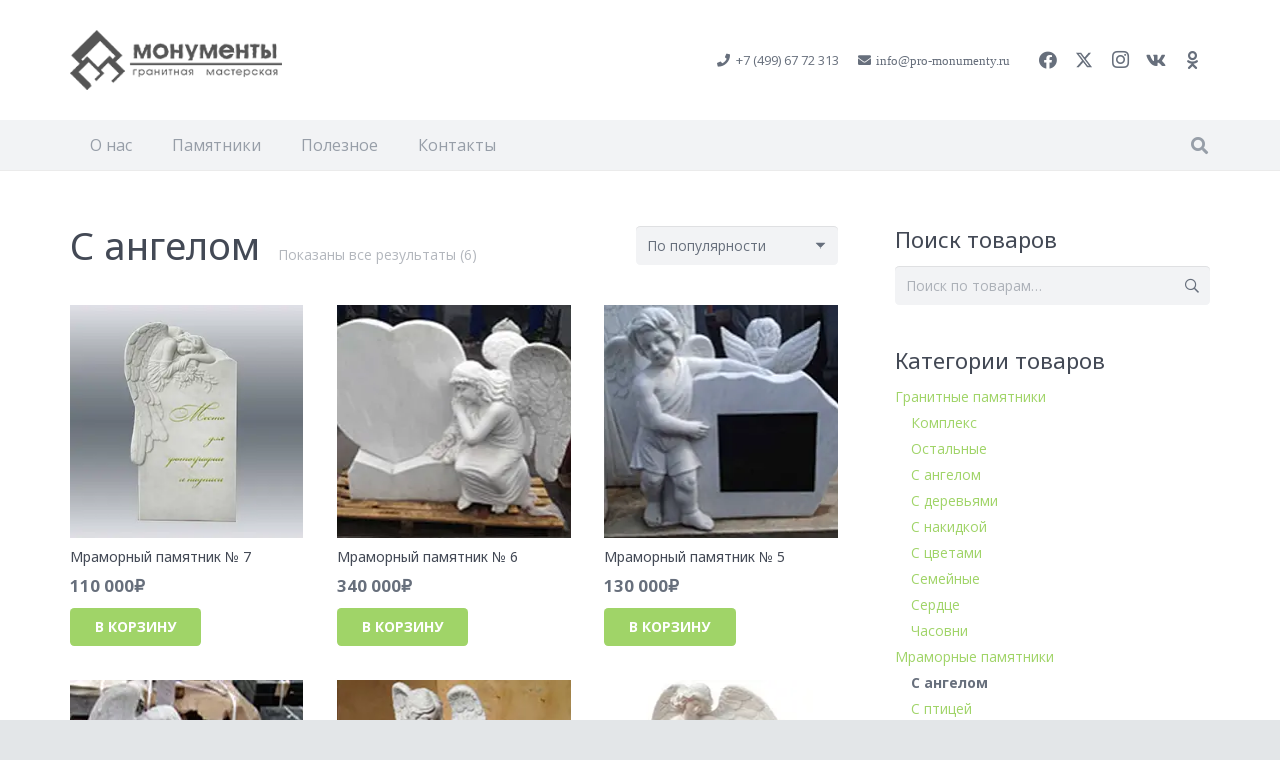

--- FILE ---
content_type: text/html; charset=UTF-8
request_url: https://www.pro-monumenty.ru/product-category/mramornye-pamyatniki/s-angelom-mramornye-pamyatniki/
body_size: 26044
content:
<!DOCTYPE HTML>
<html class=" optml_no_js " lang="ru-RU" prefix="og: https://ogp.me/ns#">
<head>
	<meta charset="UTF-8">
	<!-- Manifest added by SuperPWA - Progressive Web Apps Plugin For WordPress -->
<link rel="manifest" href="/superpwa-manifest.json">
<meta name="theme-color" content="#D5E0EB">
<meta name="mobile-web-app-capable" content="yes">
<meta name="apple-touch-fullscreen" content="yes">
<meta name="apple-mobile-web-app-title" content="&quot;PRO - Монументы&quot;">
<meta name="application-name" content="&quot;PRO - Монументы&quot;">
<meta name="apple-mobile-web-app-capable" content="yes">
<meta name="apple-mobile-web-app-status-bar-style" content="default">
<link rel="apple-touch-icon"  href="https://mlmbdisnshom.i.optimole.com/w:auto/h:auto/q:mauto/f:best/https://www.pro-monumenty.ru/wp-content/plugins/super-progressive-web-apps/public/images/logo.png">
<link rel="apple-touch-icon" sizes="192x192" href="https://mlmbdisnshom.i.optimole.com/w:auto/h:auto/q:mauto/f:best/https://www.pro-monumenty.ru/wp-content/plugins/super-progressive-web-apps/public/images/logo.png">
<!-- / SuperPWA.com -->
<script>window._wca = window._wca || [];</script>

<!-- SEO от Rank Math - https://rankmath.com/ -->
<title>Архивы С ангелом - PRO - Монументы</title>
<meta name="robots" content="index, follow, max-snippet:-1, max-video-preview:-1, max-image-preview:large"/>
<link rel="canonical" href="https://www.pro-monumenty.ru/product-category/mramornye-pamyatniki/s-angelom-mramornye-pamyatniki/" />
<meta property="og:locale" content="ru_RU" />
<meta property="og:type" content="article" />
<meta property="og:title" content="Архивы С ангелом - PRO - Монументы" />
<meta property="og:url" content="https://www.pro-monumenty.ru/product-category/mramornye-pamyatniki/s-angelom-mramornye-pamyatniki/" />
<meta property="og:site_name" content="PRO - монументы" />
<meta property="article:publisher" content="https://www.facebook.com/monumenty" />
<meta name="twitter:card" content="summary_large_image" />
<meta name="twitter:title" content="Архивы С ангелом - PRO - Монументы" />
<meta name="twitter:site" content="@monumenty_ru" />
<meta name="twitter:label1" content="Товары" />
<meta name="twitter:data1" content="6" />
<script type="application/ld+json" class="rank-math-schema">{"@context":"https://schema.org","@graph":[{"@type":"Organization","@id":"https://www.pro-monumenty.ru/#organization","name":"\u041c\u0430\u043a\u0441\u0438\u043c","sameAs":["https://www.facebook.com/monumenty","https://twitter.com/monumenty_ru"]},{"@type":"WebSite","@id":"https://www.pro-monumenty.ru/#website","url":"https://www.pro-monumenty.ru","name":"PRO - \u043c\u043e\u043d\u0443\u043c\u0435\u043d\u0442\u044b","publisher":{"@id":"https://www.pro-monumenty.ru/#organization"},"inLanguage":"ru-RU"},{"@type":"CollectionPage","@id":"https://www.pro-monumenty.ru/product-category/mramornye-pamyatniki/s-angelom-mramornye-pamyatniki/#webpage","url":"https://www.pro-monumenty.ru/product-category/mramornye-pamyatniki/s-angelom-mramornye-pamyatniki/","name":"\u0410\u0440\u0445\u0438\u0432\u044b \u0421 \u0430\u043d\u0433\u0435\u043b\u043e\u043c - PRO - \u041c\u043e\u043d\u0443\u043c\u0435\u043d\u0442\u044b","isPartOf":{"@id":"https://www.pro-monumenty.ru/#website"},"inLanguage":"ru-RU"}]}</script>
<!-- /Rank Math WordPress SEO плагин -->

<link rel='dns-prefetch' href='//www.pro-monumenty.ru' />
<link rel='dns-prefetch' href='//stats.wp.com' />
<link rel='dns-prefetch' href='//fonts.googleapis.com' />
<link rel='dns-prefetch' href='//mlmbdisnshom.i.optimole.com' />
<link rel='preconnect' href='https://mlmbdisnshom.i.optimole.com' />
<link rel="alternate" type="application/rss+xml" title="PRO - Монументы &raquo; Лента" href="https://www.pro-monumenty.ru/feed/" />
<link rel="alternate" type="application/rss+xml" title="PRO - Монументы &raquo; Лента комментариев" href="https://www.pro-monumenty.ru/comments/feed/" />
<link rel="alternate" type="application/rss+xml" title="PRO - Монументы &raquo; Лента элемента С ангелом таксономии Категория" href="https://www.pro-monumenty.ru/product-category/mramornye-pamyatniki/s-angelom-mramornye-pamyatniki/feed/" />
<meta name="viewport" content="width=device-width, initial-scale=1">
<meta name="SKYPE_TOOLBAR" content="SKYPE_TOOLBAR_PARSER_COMPATIBLE">
<meta name="theme-color" content="#f5f5f5">
<meta property="og:title" content="Архивы С ангелом - PRO - Монументы">
<meta name="description" content="Мраморный памятник с резной фигурой ангела.  Относится к ктегории сложных надгробий.">
<meta property="og:url" content="https://www.pro-monumenty.ru/product-category/mramornye-pamyatniki/s-angelom-mramornye-pamyatniki/">
<meta property="og:locale" content="ru_RU">
<meta property="og:site_name" content="PRO - Монументы">
<meta property="og:type" content="website">
<meta property="og:image" content="https://mlmbdisnshom.i.optimole.com/w:1024/h:1024/q:mauto/f:best/https://www.pro-monumenty.ru/wp-content/uploads/2015/11/mr7.jpg" itemprop="image">
<style id='wp-img-auto-sizes-contain-inline-css'>
img:is([sizes=auto i],[sizes^="auto," i]){contain-intrinsic-size:3000px 1500px}
/*# sourceURL=wp-img-auto-sizes-contain-inline-css */
</style>
<style id='wp-emoji-styles-inline-css'>

	img.wp-smiley, img.emoji {
		display: inline !important;
		border: none !important;
		box-shadow: none !important;
		height: 1em !important;
		width: 1em !important;
		margin: 0 0.07em !important;
		vertical-align: -0.1em !important;
		background: none !important;
		padding: 0 !important;
	}
/*# sourceURL=wp-emoji-styles-inline-css */
</style>
<style id='wp-block-library-inline-css'>
:root{--wp-block-synced-color:#7a00df;--wp-block-synced-color--rgb:122,0,223;--wp-bound-block-color:var(--wp-block-synced-color);--wp-editor-canvas-background:#ddd;--wp-admin-theme-color:#007cba;--wp-admin-theme-color--rgb:0,124,186;--wp-admin-theme-color-darker-10:#006ba1;--wp-admin-theme-color-darker-10--rgb:0,107,160.5;--wp-admin-theme-color-darker-20:#005a87;--wp-admin-theme-color-darker-20--rgb:0,90,135;--wp-admin-border-width-focus:2px}@media (min-resolution:192dpi){:root{--wp-admin-border-width-focus:1.5px}}.wp-element-button{cursor:pointer}:root .has-very-light-gray-background-color{background-color:#eee}:root .has-very-dark-gray-background-color{background-color:#313131}:root .has-very-light-gray-color{color:#eee}:root .has-very-dark-gray-color{color:#313131}:root .has-vivid-green-cyan-to-vivid-cyan-blue-gradient-background{background:linear-gradient(135deg,#00d084,#0693e3)}:root .has-purple-crush-gradient-background{background:linear-gradient(135deg,#34e2e4,#4721fb 50%,#ab1dfe)}:root .has-hazy-dawn-gradient-background{background:linear-gradient(135deg,#faaca8,#dad0ec)}:root .has-subdued-olive-gradient-background{background:linear-gradient(135deg,#fafae1,#67a671)}:root .has-atomic-cream-gradient-background{background:linear-gradient(135deg,#fdd79a,#004a59)}:root .has-nightshade-gradient-background{background:linear-gradient(135deg,#330968,#31cdcf)}:root .has-midnight-gradient-background{background:linear-gradient(135deg,#020381,#2874fc)}:root{--wp--preset--font-size--normal:16px;--wp--preset--font-size--huge:42px}.has-regular-font-size{font-size:1em}.has-larger-font-size{font-size:2.625em}.has-normal-font-size{font-size:var(--wp--preset--font-size--normal)}.has-huge-font-size{font-size:var(--wp--preset--font-size--huge)}.has-text-align-center{text-align:center}.has-text-align-left{text-align:left}.has-text-align-right{text-align:right}.has-fit-text{white-space:nowrap!important}#end-resizable-editor-section{display:none}.aligncenter{clear:both}.items-justified-left{justify-content:flex-start}.items-justified-center{justify-content:center}.items-justified-right{justify-content:flex-end}.items-justified-space-between{justify-content:space-between}.screen-reader-text{border:0;clip-path:inset(50%);height:1px;margin:-1px;overflow:hidden;padding:0;position:absolute;width:1px;word-wrap:normal!important}.screen-reader-text:focus{background-color:#ddd;clip-path:none;color:#444;display:block;font-size:1em;height:auto;left:5px;line-height:normal;padding:15px 23px 14px;text-decoration:none;top:5px;width:auto;z-index:100000}html :where(.has-border-color){border-style:solid}html :where([style*=border-top-color]){border-top-style:solid}html :where([style*=border-right-color]){border-right-style:solid}html :where([style*=border-bottom-color]){border-bottom-style:solid}html :where([style*=border-left-color]){border-left-style:solid}html :where([style*=border-width]){border-style:solid}html :where([style*=border-top-width]){border-top-style:solid}html :where([style*=border-right-width]){border-right-style:solid}html :where([style*=border-bottom-width]){border-bottom-style:solid}html :where([style*=border-left-width]){border-left-style:solid}html :where(img[class*=wp-image-]){height:auto;max-width:100%}:where(figure){margin:0 0 1em}html :where(.is-position-sticky){--wp-admin--admin-bar--position-offset:var(--wp-admin--admin-bar--height,0px)}@media screen and (max-width:600px){html :where(.is-position-sticky){--wp-admin--admin-bar--position-offset:0px}}

/*# sourceURL=wp-block-library-inline-css */
</style><link rel='stylesheet' id='wc-blocks-style-css' href='https://www.pro-monumenty.ru/wp-content/plugins/woocommerce/assets/client/blocks/wc-blocks.css?ver=wc-9.7.2' media='all' />
<style id='global-styles-inline-css'>
:root{--wp--preset--aspect-ratio--square: 1;--wp--preset--aspect-ratio--4-3: 4/3;--wp--preset--aspect-ratio--3-4: 3/4;--wp--preset--aspect-ratio--3-2: 3/2;--wp--preset--aspect-ratio--2-3: 2/3;--wp--preset--aspect-ratio--16-9: 16/9;--wp--preset--aspect-ratio--9-16: 9/16;--wp--preset--color--black: #000000;--wp--preset--color--cyan-bluish-gray: #abb8c3;--wp--preset--color--white: #ffffff;--wp--preset--color--pale-pink: #f78da7;--wp--preset--color--vivid-red: #cf2e2e;--wp--preset--color--luminous-vivid-orange: #ff6900;--wp--preset--color--luminous-vivid-amber: #fcb900;--wp--preset--color--light-green-cyan: #7bdcb5;--wp--preset--color--vivid-green-cyan: #00d084;--wp--preset--color--pale-cyan-blue: #8ed1fc;--wp--preset--color--vivid-cyan-blue: #0693e3;--wp--preset--color--vivid-purple: #9b51e0;--wp--preset--gradient--vivid-cyan-blue-to-vivid-purple: linear-gradient(135deg,rgb(6,147,227) 0%,rgb(155,81,224) 100%);--wp--preset--gradient--light-green-cyan-to-vivid-green-cyan: linear-gradient(135deg,rgb(122,220,180) 0%,rgb(0,208,130) 100%);--wp--preset--gradient--luminous-vivid-amber-to-luminous-vivid-orange: linear-gradient(135deg,rgb(252,185,0) 0%,rgb(255,105,0) 100%);--wp--preset--gradient--luminous-vivid-orange-to-vivid-red: linear-gradient(135deg,rgb(255,105,0) 0%,rgb(207,46,46) 100%);--wp--preset--gradient--very-light-gray-to-cyan-bluish-gray: linear-gradient(135deg,rgb(238,238,238) 0%,rgb(169,184,195) 100%);--wp--preset--gradient--cool-to-warm-spectrum: linear-gradient(135deg,rgb(74,234,220) 0%,rgb(151,120,209) 20%,rgb(207,42,186) 40%,rgb(238,44,130) 60%,rgb(251,105,98) 80%,rgb(254,248,76) 100%);--wp--preset--gradient--blush-light-purple: linear-gradient(135deg,rgb(255,206,236) 0%,rgb(152,150,240) 100%);--wp--preset--gradient--blush-bordeaux: linear-gradient(135deg,rgb(254,205,165) 0%,rgb(254,45,45) 50%,rgb(107,0,62) 100%);--wp--preset--gradient--luminous-dusk: linear-gradient(135deg,rgb(255,203,112) 0%,rgb(199,81,192) 50%,rgb(65,88,208) 100%);--wp--preset--gradient--pale-ocean: linear-gradient(135deg,rgb(255,245,203) 0%,rgb(182,227,212) 50%,rgb(51,167,181) 100%);--wp--preset--gradient--electric-grass: linear-gradient(135deg,rgb(202,248,128) 0%,rgb(113,206,126) 100%);--wp--preset--gradient--midnight: linear-gradient(135deg,rgb(2,3,129) 0%,rgb(40,116,252) 100%);--wp--preset--font-size--small: 13px;--wp--preset--font-size--medium: 20px;--wp--preset--font-size--large: 36px;--wp--preset--font-size--x-large: 42px;--wp--preset--font-family--inter: "Inter", sans-serif;--wp--preset--font-family--cardo: Cardo;--wp--preset--spacing--20: 0.44rem;--wp--preset--spacing--30: 0.67rem;--wp--preset--spacing--40: 1rem;--wp--preset--spacing--50: 1.5rem;--wp--preset--spacing--60: 2.25rem;--wp--preset--spacing--70: 3.38rem;--wp--preset--spacing--80: 5.06rem;--wp--preset--shadow--natural: 6px 6px 9px rgba(0, 0, 0, 0.2);--wp--preset--shadow--deep: 12px 12px 50px rgba(0, 0, 0, 0.4);--wp--preset--shadow--sharp: 6px 6px 0px rgba(0, 0, 0, 0.2);--wp--preset--shadow--outlined: 6px 6px 0px -3px rgb(255, 255, 255), 6px 6px rgb(0, 0, 0);--wp--preset--shadow--crisp: 6px 6px 0px rgb(0, 0, 0);}:where(.is-layout-flex){gap: 0.5em;}:where(.is-layout-grid){gap: 0.5em;}body .is-layout-flex{display: flex;}.is-layout-flex{flex-wrap: wrap;align-items: center;}.is-layout-flex > :is(*, div){margin: 0;}body .is-layout-grid{display: grid;}.is-layout-grid > :is(*, div){margin: 0;}:where(.wp-block-columns.is-layout-flex){gap: 2em;}:where(.wp-block-columns.is-layout-grid){gap: 2em;}:where(.wp-block-post-template.is-layout-flex){gap: 1.25em;}:where(.wp-block-post-template.is-layout-grid){gap: 1.25em;}.has-black-color{color: var(--wp--preset--color--black) !important;}.has-cyan-bluish-gray-color{color: var(--wp--preset--color--cyan-bluish-gray) !important;}.has-white-color{color: var(--wp--preset--color--white) !important;}.has-pale-pink-color{color: var(--wp--preset--color--pale-pink) !important;}.has-vivid-red-color{color: var(--wp--preset--color--vivid-red) !important;}.has-luminous-vivid-orange-color{color: var(--wp--preset--color--luminous-vivid-orange) !important;}.has-luminous-vivid-amber-color{color: var(--wp--preset--color--luminous-vivid-amber) !important;}.has-light-green-cyan-color{color: var(--wp--preset--color--light-green-cyan) !important;}.has-vivid-green-cyan-color{color: var(--wp--preset--color--vivid-green-cyan) !important;}.has-pale-cyan-blue-color{color: var(--wp--preset--color--pale-cyan-blue) !important;}.has-vivid-cyan-blue-color{color: var(--wp--preset--color--vivid-cyan-blue) !important;}.has-vivid-purple-color{color: var(--wp--preset--color--vivid-purple) !important;}.has-black-background-color{background-color: var(--wp--preset--color--black) !important;}.has-cyan-bluish-gray-background-color{background-color: var(--wp--preset--color--cyan-bluish-gray) !important;}.has-white-background-color{background-color: var(--wp--preset--color--white) !important;}.has-pale-pink-background-color{background-color: var(--wp--preset--color--pale-pink) !important;}.has-vivid-red-background-color{background-color: var(--wp--preset--color--vivid-red) !important;}.has-luminous-vivid-orange-background-color{background-color: var(--wp--preset--color--luminous-vivid-orange) !important;}.has-luminous-vivid-amber-background-color{background-color: var(--wp--preset--color--luminous-vivid-amber) !important;}.has-light-green-cyan-background-color{background-color: var(--wp--preset--color--light-green-cyan) !important;}.has-vivid-green-cyan-background-color{background-color: var(--wp--preset--color--vivid-green-cyan) !important;}.has-pale-cyan-blue-background-color{background-color: var(--wp--preset--color--pale-cyan-blue) !important;}.has-vivid-cyan-blue-background-color{background-color: var(--wp--preset--color--vivid-cyan-blue) !important;}.has-vivid-purple-background-color{background-color: var(--wp--preset--color--vivid-purple) !important;}.has-black-border-color{border-color: var(--wp--preset--color--black) !important;}.has-cyan-bluish-gray-border-color{border-color: var(--wp--preset--color--cyan-bluish-gray) !important;}.has-white-border-color{border-color: var(--wp--preset--color--white) !important;}.has-pale-pink-border-color{border-color: var(--wp--preset--color--pale-pink) !important;}.has-vivid-red-border-color{border-color: var(--wp--preset--color--vivid-red) !important;}.has-luminous-vivid-orange-border-color{border-color: var(--wp--preset--color--luminous-vivid-orange) !important;}.has-luminous-vivid-amber-border-color{border-color: var(--wp--preset--color--luminous-vivid-amber) !important;}.has-light-green-cyan-border-color{border-color: var(--wp--preset--color--light-green-cyan) !important;}.has-vivid-green-cyan-border-color{border-color: var(--wp--preset--color--vivid-green-cyan) !important;}.has-pale-cyan-blue-border-color{border-color: var(--wp--preset--color--pale-cyan-blue) !important;}.has-vivid-cyan-blue-border-color{border-color: var(--wp--preset--color--vivid-cyan-blue) !important;}.has-vivid-purple-border-color{border-color: var(--wp--preset--color--vivid-purple) !important;}.has-vivid-cyan-blue-to-vivid-purple-gradient-background{background: var(--wp--preset--gradient--vivid-cyan-blue-to-vivid-purple) !important;}.has-light-green-cyan-to-vivid-green-cyan-gradient-background{background: var(--wp--preset--gradient--light-green-cyan-to-vivid-green-cyan) !important;}.has-luminous-vivid-amber-to-luminous-vivid-orange-gradient-background{background: var(--wp--preset--gradient--luminous-vivid-amber-to-luminous-vivid-orange) !important;}.has-luminous-vivid-orange-to-vivid-red-gradient-background{background: var(--wp--preset--gradient--luminous-vivid-orange-to-vivid-red) !important;}.has-very-light-gray-to-cyan-bluish-gray-gradient-background{background: var(--wp--preset--gradient--very-light-gray-to-cyan-bluish-gray) !important;}.has-cool-to-warm-spectrum-gradient-background{background: var(--wp--preset--gradient--cool-to-warm-spectrum) !important;}.has-blush-light-purple-gradient-background{background: var(--wp--preset--gradient--blush-light-purple) !important;}.has-blush-bordeaux-gradient-background{background: var(--wp--preset--gradient--blush-bordeaux) !important;}.has-luminous-dusk-gradient-background{background: var(--wp--preset--gradient--luminous-dusk) !important;}.has-pale-ocean-gradient-background{background: var(--wp--preset--gradient--pale-ocean) !important;}.has-electric-grass-gradient-background{background: var(--wp--preset--gradient--electric-grass) !important;}.has-midnight-gradient-background{background: var(--wp--preset--gradient--midnight) !important;}.has-small-font-size{font-size: var(--wp--preset--font-size--small) !important;}.has-medium-font-size{font-size: var(--wp--preset--font-size--medium) !important;}.has-large-font-size{font-size: var(--wp--preset--font-size--large) !important;}.has-x-large-font-size{font-size: var(--wp--preset--font-size--x-large) !important;}
/*# sourceURL=global-styles-inline-css */
</style>

<style id='classic-theme-styles-inline-css'>
/*! This file is auto-generated */
.wp-block-button__link{color:#fff;background-color:#32373c;border-radius:9999px;box-shadow:none;text-decoration:none;padding:calc(.667em + 2px) calc(1.333em + 2px);font-size:1.125em}.wp-block-file__button{background:#32373c;color:#fff;text-decoration:none}
/*# sourceURL=/wp-includes/css/classic-themes.min.css */
</style>
<style id='woocommerce-inline-inline-css'>
.woocommerce form .form-row .required { visibility: visible; }
/*# sourceURL=woocommerce-inline-inline-css */
</style>
<link rel='stylesheet' id='contactus.css-css' href='https://www.pro-monumenty.ru/wp-content/plugins/ar-contactus/res/css/contactus.min.css?ver=2.2.3' media='all' />
<link rel='stylesheet' id='contactus.generated.desktop.css-css' href='https://www.pro-monumenty.ru/wp-content/plugins/ar-contactus/res/css/generated-desktop.css?ver=1742925041' media='all' />
<link rel='stylesheet' id='brands-styles-css' href='https://www.pro-monumenty.ru/wp-content/plugins/woocommerce/assets/css/brands.css?ver=9.7.2' media='all' />
<link rel='stylesheet' id='us-fonts-css' href='https://fonts.googleapis.com/css?family=Open+Sans%3A400%2C700%7CNoto+Sans%3A400%2C700&#038;display=swap&#038;ver=1c5dad9fc9ddd31c6acac48bf309b097' media='all' />
<style id='akismet-widget-style-inline-css'>

			.a-stats {
				--akismet-color-mid-green: #357b49;
				--akismet-color-white: #fff;
				--akismet-color-light-grey: #f6f7f7;

				max-width: 350px;
				width: auto;
			}

			.a-stats * {
				all: unset;
				box-sizing: border-box;
			}

			.a-stats strong {
				font-weight: 600;
			}

			.a-stats a.a-stats__link,
			.a-stats a.a-stats__link:visited,
			.a-stats a.a-stats__link:active {
				background: var(--akismet-color-mid-green);
				border: none;
				box-shadow: none;
				border-radius: 8px;
				color: var(--akismet-color-white);
				cursor: pointer;
				display: block;
				font-family: -apple-system, BlinkMacSystemFont, 'Segoe UI', 'Roboto', 'Oxygen-Sans', 'Ubuntu', 'Cantarell', 'Helvetica Neue', sans-serif;
				font-weight: 500;
				padding: 12px;
				text-align: center;
				text-decoration: none;
				transition: all 0.2s ease;
			}

			/* Extra specificity to deal with TwentyTwentyOne focus style */
			.widget .a-stats a.a-stats__link:focus {
				background: var(--akismet-color-mid-green);
				color: var(--akismet-color-white);
				text-decoration: none;
			}

			.a-stats a.a-stats__link:hover {
				filter: brightness(110%);
				box-shadow: 0 4px 12px rgba(0, 0, 0, 0.06), 0 0 2px rgba(0, 0, 0, 0.16);
			}

			.a-stats .count {
				color: var(--akismet-color-white);
				display: block;
				font-size: 1.5em;
				line-height: 1.4;
				padding: 0 13px;
				white-space: nowrap;
			}
		
/*# sourceURL=akismet-widget-style-inline-css */
</style>
<style id='optm_lazyload_noscript_style-inline-css'>
html.optml_no_js img[data-opt-src] { display: none !important; } 
 html .elementor-section[data-settings*="background_background"]:not(.optml-bg-lazyloaded),
html .elementor-section > .elementor-background-overlay:not(.optml-bg-lazyloaded),
html [class*="wp-block-cover"][style*="background-image"]:not(.optml-bg-lazyloaded),
html [class*="wp-block-group"][style*="background-image"]:not(.optml-bg-lazyloaded) { background-image: none !important; } 
/*# sourceURL=optm_lazyload_noscript_style-inline-css */
</style>
<link rel='stylesheet' id='us-theme-css' href='https://www.pro-monumenty.ru/wp-content/uploads/us-assets/www.pro-monumenty.ru.css?ver=6e6a3f78' media='all' />
<link rel='stylesheet' id='bsf-Defaults-css' href='https://www.pro-monumenty.ru/wp-content/uploads/smile_fonts/Defaults/Defaults.css?ver=1c5dad9fc9ddd31c6acac48bf309b097' media='all' />
<script src="https://www.pro-monumenty.ru/wp-includes/js/jquery/jquery.min.js?ver=3.7.1" id="jquery-core-js"></script>
<script src="https://www.pro-monumenty.ru/wp-content/plugins/woocommerce/assets/js/jquery-blockui/jquery.blockUI.min.js?ver=2.7.0-wc.9.7.2" id="jquery-blockui-js" defer data-wp-strategy="defer"></script>
<script src="https://www.pro-monumenty.ru/wp-content/plugins/woocommerce/assets/js/js-cookie/js.cookie.min.js?ver=2.1.4-wc.9.7.2" id="js-cookie-js" defer data-wp-strategy="defer"></script>
<script id="woocommerce-js-extra">
var woocommerce_params = {"ajax_url":"/wp-admin/admin-ajax.php","wc_ajax_url":"/?wc-ajax=%%endpoint%%","i18n_password_show":"\u041f\u043e\u043a\u0430\u0437\u0430\u0442\u044c \u043f\u0430\u0440\u043e\u043b\u044c","i18n_password_hide":"\u0421\u043a\u0440\u044b\u0442\u044c \u043f\u0430\u0440\u043e\u043b\u044c"};
//# sourceURL=woocommerce-js-extra
</script>
<script src="https://www.pro-monumenty.ru/wp-content/plugins/woocommerce/assets/js/frontend/woocommerce.min.js?ver=9.7.2" id="woocommerce-js" defer data-wp-strategy="defer"></script>
<script id="contactus-js-extra">
var arCUVars = {"url":"https://www.pro-monumenty.ru/wp-admin/admin-ajax.php","version":"2.2.3","_wpnonce":"\u003Cinput type=\"hidden\" id=\"_wpnonce\" name=\"_wpnonce\" value=\"2081524c72\" /\u003E\u003Cinput type=\"hidden\" name=\"_wp_http_referer\" value=\"/product-category/mramornye-pamyatniki/s-angelom-mramornye-pamyatniki/\" /\u003E"};
//# sourceURL=contactus-js-extra
</script>
<script src="https://www.pro-monumenty.ru/wp-content/plugins/ar-contactus/res/js/contactus.min.js?ver=2.2.3" id="contactus-js"></script>
<script src="https://www.pro-monumenty.ru/wp-content/plugins/ar-contactus/res/js/scripts.js?ver=2.2.3" id="contactus.scripts-js"></script>
<script src="https://stats.wp.com/s-202604.js" id="woocommerce-analytics-js" defer data-wp-strategy="defer"></script>
<script id="optml-print-js-after">
			(function(w, d){
					w.addEventListener("beforeprint", function(){
						let images = d.getElementsByTagName( "img" );
							for (let img of images) {
								if ( !img.dataset.optSrc) {
									continue;
								}
								img.src = img.dataset.optSrc;
								delete img.dataset.optSrc;
							}
					});
			
			}(window, document));
								 
//# sourceURL=optml-print-js-after
</script>
<script></script><link rel="https://api.w.org/" href="https://www.pro-monumenty.ru/wp-json/" /><link rel="alternate" title="JSON" type="application/json" href="https://www.pro-monumenty.ru/wp-json/wp/v2/product_cat/89" /><link rel="EditURI" type="application/rsd+xml" title="RSD" href="https://www.pro-monumenty.ru/xmlrpc.php?rsd" />

	<style>img#wpstats{display:none}</style>
				<script id="us_add_no_touch">
			if ( ! /Android|webOS|iPhone|iPad|iPod|BlackBerry|IEMobile|Opera Mini/i.test( navigator.userAgent ) ) {
				var root = document.getElementsByTagName( 'html' )[ 0 ]
				root.className += " no-touch";
			}
		</script>
			<noscript><style>.woocommerce-product-gallery{ opacity: 1 !important; }</style></noscript>
	<meta name="generator" content="Powered by WPBakery Page Builder - drag and drop page builder for WordPress."/>
<meta name="generator" content="Optimole 3.14.1">
		<style type="text/css">
			img[data-opt-src]:not([data-opt-lazy-loaded]) {
				transition: .2s filter linear, .2s opacity linear, .2s border-radius linear;
				-webkit-transition: .2s filter linear, .2s opacity linear, .2s border-radius linear;
				-moz-transition: .2s filter linear, .2s opacity linear, .2s border-radius linear;
				-o-transition: .2s filter linear, .2s opacity linear, .2s border-radius linear;
			}
			img[data-opt-src]:not([data-opt-lazy-loaded]) {
					opacity: .75;
					-webkit-filter: blur(8px);
					-moz-filter: blur(8px);
					-o-filter: blur(8px);
					-ms-filter: blur(8px);
					filter: blur(8px);
					transform: scale(1.04);
					animation: 0.1s ease-in;
					-webkit-transform: translate3d(0, 0, 0);
			}
			/** optmliframelazyloadplaceholder */
		</style>
		<script type="application/javascript">
					document.documentElement.className = document.documentElement.className.replace(/\boptml_no_js\b/g, "");
						(function(w, d){
							var b = d.getElementsByTagName("head")[0];
							var s = d.createElement("script");
							var v = ("IntersectionObserver" in w && "isIntersecting" in w.IntersectionObserverEntry.prototype) ? "_no_poly" : "";
							s.async = true;
							s.src = "https://mlmbdisnshom.i.optimole.com/js-lib/v2/latest/optimole_lib" + v  + ".min.js";
							b.appendChild(s);
							w.optimoleData = {
								lazyloadOnly: "optimole-lazy-only",
								backgroundReplaceClasses: [],
								nativeLazyload : false,
								scalingDisabled: false,
								watchClasses: [],
								backgroundLazySelectors: ".elementor-section[data-settings*=\"background_background\"], .elementor-section > .elementor-background-overlay, [class*=\"wp-block-cover\"][style*=\"background-image\"], [class*=\"wp-block-group\"][style*=\"background-image\"]",
								network_optimizations: false,
								ignoreDpr: true,
								quality: 0,
								maxWidth: 1920,
								maxHeight: 1080,
							}
						}(window, document));
		</script><style class='wp-fonts-local'>
@font-face{font-family:Inter;font-style:normal;font-weight:300 900;font-display:fallback;src:url('https://www.pro-monumenty.ru/wp-content/plugins/woocommerce/assets/fonts/Inter-VariableFont_slnt,wght.woff2') format('woff2');font-stretch:normal;}
@font-face{font-family:Cardo;font-style:normal;font-weight:400;font-display:fallback;src:url('https://www.pro-monumenty.ru/wp-content/plugins/woocommerce/assets/fonts/cardo_normal_400.woff2') format('woff2');}
</style>
<link rel="icon" href="https://mlmbdisnshom.i.optimole.com/w:auto/h:auto/q:mauto/f:best/https://www.pro-monumenty.ru/wp-content/uploads/2015/10/favicon.png" sizes="32x32" />
<link rel="icon" href="https://mlmbdisnshom.i.optimole.com/w:auto/h:auto/q:mauto/f:best/https://www.pro-monumenty.ru/wp-content/uploads/2015/10/favicon.png" sizes="192x192" />
<meta name="msapplication-TileImage" content="https://mlmbdisnshom.i.optimole.com/w:auto/h:auto/q:mauto/f:best/https://www.pro-monumenty.ru/wp-content/uploads/2015/10/favicon.png" />
<noscript><style> .wpb_animate_when_almost_visible { opacity: 1; }</style></noscript>		<style id="us-icon-fonts">@font-face{font-display:block;font-style:normal;font-family:"fontawesome";font-weight:900;src:url("https://www.pro-monumenty.ru/wp-content/themes/Impreza/fonts/fa-solid-900.woff2?ver=8.20") format("woff2"),url("https://www.pro-monumenty.ru/wp-content/themes/Impreza/fonts/fa-solid-900.woff?ver=8.20") format("woff")}.fas{font-family:"fontawesome";font-weight:900}@font-face{font-display:block;font-style:normal;font-family:"fontawesome";font-weight:400;src:url("https://www.pro-monumenty.ru/wp-content/themes/Impreza/fonts/fa-regular-400.woff2?ver=8.20") format("woff2"),url("https://www.pro-monumenty.ru/wp-content/themes/Impreza/fonts/fa-regular-400.woff?ver=8.20") format("woff")}.far{font-family:"fontawesome";font-weight:400}@font-face{font-display:block;font-style:normal;font-family:"fontawesome";font-weight:300;src:url("https://www.pro-monumenty.ru/wp-content/themes/Impreza/fonts/fa-light-300.woff2?ver=8.20") format("woff2"),url("https://www.pro-monumenty.ru/wp-content/themes/Impreza/fonts/fa-light-300.woff?ver=8.20") format("woff")}.fal{font-family:"fontawesome";font-weight:300}@font-face{font-display:block;font-style:normal;font-family:"Font Awesome 5 Duotone";font-weight:900;src:url("https://www.pro-monumenty.ru/wp-content/themes/Impreza/fonts/fa-duotone-900.woff2?ver=8.20") format("woff2"),url("https://www.pro-monumenty.ru/wp-content/themes/Impreza/fonts/fa-duotone-900.woff?ver=8.20") format("woff")}.fad{font-family:"Font Awesome 5 Duotone";font-weight:900}.fad{position:relative}.fad:before{position:absolute}.fad:after{opacity:0.4}@font-face{font-display:block;font-style:normal;font-family:"Font Awesome 5 Brands";font-weight:400;src:url("https://www.pro-monumenty.ru/wp-content/themes/Impreza/fonts/fa-brands-400.woff2?ver=8.20") format("woff2"),url("https://www.pro-monumenty.ru/wp-content/themes/Impreza/fonts/fa-brands-400.woff?ver=8.20") format("woff")}.fab{font-family:"Font Awesome 5 Brands";font-weight:400}@font-face{font-display:block;font-style:normal;font-family:"Material Icons";font-weight:400;src:url("https://www.pro-monumenty.ru/wp-content/themes/Impreza/fonts/material-icons.woff2?ver=8.20") format("woff2"),url("https://www.pro-monumenty.ru/wp-content/themes/Impreza/fonts/material-icons.woff?ver=8.20") format("woff")}.material-icons{font-family:"Material Icons";font-weight:400}</style>
				<style id="us-current-header-css"> .l-subheader.at_middle,.l-subheader.at_middle .w-dropdown-list,.l-subheader.at_middle .type_mobile .w-nav-list.level_1{background:var(--color-header-middle-bg);color:var(--color-header-middle-text)}.no-touch .l-subheader.at_middle a:hover,.no-touch .l-header.bg_transparent .l-subheader.at_middle .w-dropdown.opened a:hover{color:var(--color-header-middle-text-hover)}.l-header.bg_transparent:not(.sticky) .l-subheader.at_middle{background:var(--color-header-transparent-bg);color:var(--color-header-transparent-text)}.no-touch .l-header.bg_transparent:not(.sticky) .at_middle .w-cart-link:hover,.no-touch .l-header.bg_transparent:not(.sticky) .at_middle .w-text a:hover,.no-touch .l-header.bg_transparent:not(.sticky) .at_middle .w-html a:hover,.no-touch .l-header.bg_transparent:not(.sticky) .at_middle .w-nav>a:hover,.no-touch .l-header.bg_transparent:not(.sticky) .at_middle .w-menu a:hover,.no-touch .l-header.bg_transparent:not(.sticky) .at_middle .w-search>a:hover,.no-touch .l-header.bg_transparent:not(.sticky) .at_middle .w-dropdown a:hover,.no-touch .l-header.bg_transparent:not(.sticky) .at_middle .type_desktop .menu-item.level_1:hover>a{color:var(--color-header-transparent-text-hover)}.l-subheader.at_bottom,.l-subheader.at_bottom .w-dropdown-list,.l-subheader.at_bottom .type_mobile .w-nav-list.level_1{background:#f2f3f5;color:#979ea8}.no-touch .l-subheader.at_bottom a:hover,.no-touch .l-header.bg_transparent .l-subheader.at_bottom .w-dropdown.opened a:hover{color:#a0d468}.l-header.bg_transparent:not(.sticky) .l-subheader.at_bottom{background:var(--color-header-transparent-bg);color:var(--color-header-transparent-text)}.no-touch .l-header.bg_transparent:not(.sticky) .at_bottom .w-cart-link:hover,.no-touch .l-header.bg_transparent:not(.sticky) .at_bottom .w-text a:hover,.no-touch .l-header.bg_transparent:not(.sticky) .at_bottom .w-html a:hover,.no-touch .l-header.bg_transparent:not(.sticky) .at_bottom .w-nav>a:hover,.no-touch .l-header.bg_transparent:not(.sticky) .at_bottom .w-menu a:hover,.no-touch .l-header.bg_transparent:not(.sticky) .at_bottom .w-search>a:hover,.no-touch .l-header.bg_transparent:not(.sticky) .at_bottom .w-dropdown a:hover,.no-touch .l-header.bg_transparent:not(.sticky) .at_bottom .type_desktop .menu-item.level_1:hover>a{color:var(--color-header-transparent-text-hover)}.header_ver .l-header{background:var(--color-header-middle-bg);color:var(--color-header-middle-text)}@media (min-width:957px){.hidden_for_default{display:none!important}.l-subheader.at_top{display:none}.l-header{position:relative;z-index:111;width:100%}.l-subheader{margin:0 auto}.l-subheader.width_full{padding-left:1.5rem;padding-right:1.5rem}.l-subheader-h{display:flex;align-items:center;position:relative;margin:0 auto;max-width:var(--site-content-width,1200px);height:inherit}.w-header-show{display:none}.l-header.pos_fixed{position:fixed;left:0}.l-header.pos_fixed:not(.notransition) .l-subheader{transition-property:transform,background,box-shadow,line-height,height;transition-duration:.3s;transition-timing-function:cubic-bezier(.78,.13,.15,.86)}.headerinpos_bottom.sticky_first_section .l-header.pos_fixed{position:fixed!important}.header_hor .l-header.sticky_auto_hide{transition:transform .3s cubic-bezier(.78,.13,.15,.86) .1s}.header_hor .l-header.sticky_auto_hide.down{transform:translateY(-110%)}.l-header.bg_transparent:not(.sticky) .l-subheader{box-shadow:none!important;background:none}.l-header.bg_transparent~.l-main .l-section.width_full.height_auto:first-of-type>.l-section-h{padding-top:0!important;padding-bottom:0!important}.l-header.pos_static.bg_transparent{position:absolute;left:0}.l-subheader.width_full .l-subheader-h{max-width:none!important}.l-header.shadow_thin .l-subheader.at_middle,.l-header.shadow_thin .l-subheader.at_bottom{box-shadow:0 1px 0 rgba(0,0,0,0.08)}.l-header.shadow_wide .l-subheader.at_middle,.l-header.shadow_wide .l-subheader.at_bottom{box-shadow:0 3px 5px -1px rgba(0,0,0,0.1),0 2px 1px -1px rgba(0,0,0,0.05)}.header_hor .l-subheader-cell>.w-cart{margin-left:0;margin-right:0}:root{--header-height:170px;--header-sticky-height:105px}.l-header:before{content:'170'}.l-header.sticky:before{content:'105'}.l-subheader.at_top{line-height:36px;height:36px}.l-header.sticky .l-subheader.at_top{line-height:0px;height:0px;overflow:hidden}.l-subheader.at_middle{line-height:120px;height:120px}.l-header.sticky .l-subheader.at_middle{line-height:50px;height:50px}.l-subheader.at_bottom{line-height:50px;height:50px}.l-header.sticky .l-subheader.at_bottom{line-height:55px;height:55px}.headerinpos_above .l-header.pos_fixed{overflow:hidden;transition:transform 0.3s;transform:translate3d(0,-100%,0)}.headerinpos_above .l-header.pos_fixed.sticky{overflow:visible;transform:none}.headerinpos_above .l-header.pos_fixed~.l-section>.l-section-h,.headerinpos_above .l-header.pos_fixed~.l-main .l-section:first-of-type>.l-section-h{padding-top:0!important}.headerinpos_below .l-header.pos_fixed:not(.sticky){position:absolute;top:100%}.headerinpos_below .l-header.pos_fixed~.l-main>.l-section:first-of-type>.l-section-h{padding-top:0!important}.headerinpos_below .l-header.pos_fixed~.l-main .l-section.full_height:nth-of-type(2){min-height:100vh}.headerinpos_below .l-header.pos_fixed~.l-main>.l-section:nth-of-type(2)>.l-section-h{padding-top:var(--header-height)}.headerinpos_bottom .l-header.pos_fixed:not(.sticky){position:absolute;top:100vh}.headerinpos_bottom .l-header.pos_fixed~.l-main>.l-section:first-of-type>.l-section-h{padding-top:0!important}.headerinpos_bottom .l-header.pos_fixed~.l-main>.l-section:first-of-type>.l-section-h{padding-bottom:var(--header-height)}.headerinpos_bottom .l-header.pos_fixed.bg_transparent~.l-main .l-section.valign_center:not(.height_auto):first-of-type>.l-section-h{top:calc( var(--header-height) / 2 )}.headerinpos_bottom .l-header.pos_fixed:not(.sticky) .w-cart-dropdown,.headerinpos_bottom .l-header.pos_fixed:not(.sticky) .w-nav.type_desktop .w-nav-list.level_2{bottom:100%;transform-origin:0 100%}.headerinpos_bottom .l-header.pos_fixed:not(.sticky) .w-nav.type_mobile.m_layout_dropdown .w-nav-list.level_1{top:auto;bottom:100%;box-shadow:var(--box-shadow-up)}.headerinpos_bottom .l-header.pos_fixed:not(.sticky) .w-nav.type_desktop .w-nav-list.level_3,.headerinpos_bottom .l-header.pos_fixed:not(.sticky) .w-nav.type_desktop .w-nav-list.level_4{top:auto;bottom:0;transform-origin:0 100%}.headerinpos_bottom .l-header.pos_fixed:not(.sticky) .w-dropdown-list{top:auto;bottom:-0.4em;padding-top:0.4em;padding-bottom:2.4em}.admin-bar .l-header.pos_static.bg_solid~.l-main .l-section.full_height:first-of-type{min-height:calc( 100vh - var(--header-height) - 32px )}.admin-bar .l-header.pos_fixed:not(.sticky_auto_hide)~.l-main .l-section.full_height:not(:first-of-type){min-height:calc( 100vh - var(--header-sticky-height) - 32px )}.admin-bar.headerinpos_below .l-header.pos_fixed~.l-main .l-section.full_height:nth-of-type(2){min-height:calc(100vh - 32px)}}@media (min-width:1025px) and (max-width:956px){.hidden_for_laptops{display:none!important}.l-subheader.at_top{display:none}.l-header{position:relative;z-index:111;width:100%}.l-subheader{margin:0 auto}.l-subheader.width_full{padding-left:1.5rem;padding-right:1.5rem}.l-subheader-h{display:flex;align-items:center;position:relative;margin:0 auto;max-width:var(--site-content-width,1200px);height:inherit}.w-header-show{display:none}.l-header.pos_fixed{position:fixed;left:0}.l-header.pos_fixed:not(.notransition) .l-subheader{transition-property:transform,background,box-shadow,line-height,height;transition-duration:.3s;transition-timing-function:cubic-bezier(.78,.13,.15,.86)}.headerinpos_bottom.sticky_first_section .l-header.pos_fixed{position:fixed!important}.header_hor .l-header.sticky_auto_hide{transition:transform .3s cubic-bezier(.78,.13,.15,.86) .1s}.header_hor .l-header.sticky_auto_hide.down{transform:translateY(-110%)}.l-header.bg_transparent:not(.sticky) .l-subheader{box-shadow:none!important;background:none}.l-header.bg_transparent~.l-main .l-section.width_full.height_auto:first-of-type>.l-section-h{padding-top:0!important;padding-bottom:0!important}.l-header.pos_static.bg_transparent{position:absolute;left:0}.l-subheader.width_full .l-subheader-h{max-width:none!important}.l-header.shadow_thin .l-subheader.at_middle,.l-header.shadow_thin .l-subheader.at_bottom{box-shadow:0 1px 0 rgba(0,0,0,0.08)}.l-header.shadow_wide .l-subheader.at_middle,.l-header.shadow_wide .l-subheader.at_bottom{box-shadow:0 3px 5px -1px rgba(0,0,0,0.1),0 2px 1px -1px rgba(0,0,0,0.05)}.header_hor .l-subheader-cell>.w-cart{margin-left:0;margin-right:0}:root{--header-height:170px;--header-sticky-height:105px}.l-header:before{content:'170'}.l-header.sticky:before{content:'105'}.l-subheader.at_top{line-height:36px;height:36px}.l-header.sticky .l-subheader.at_top{line-height:0px;height:0px;overflow:hidden}.l-subheader.at_middle{line-height:120px;height:120px}.l-header.sticky .l-subheader.at_middle{line-height:50px;height:50px}.l-subheader.at_bottom{line-height:50px;height:50px}.l-header.sticky .l-subheader.at_bottom{line-height:55px;height:55px}.headerinpos_above .l-header.pos_fixed{overflow:hidden;transition:transform 0.3s;transform:translate3d(0,-100%,0)}.headerinpos_above .l-header.pos_fixed.sticky{overflow:visible;transform:none}.headerinpos_above .l-header.pos_fixed~.l-section>.l-section-h,.headerinpos_above .l-header.pos_fixed~.l-main .l-section:first-of-type>.l-section-h{padding-top:0!important}.headerinpos_below .l-header.pos_fixed:not(.sticky){position:absolute;top:100%}.headerinpos_below .l-header.pos_fixed~.l-main>.l-section:first-of-type>.l-section-h{padding-top:0!important}.headerinpos_below .l-header.pos_fixed~.l-main .l-section.full_height:nth-of-type(2){min-height:100vh}.headerinpos_below .l-header.pos_fixed~.l-main>.l-section:nth-of-type(2)>.l-section-h{padding-top:var(--header-height)}.headerinpos_bottom .l-header.pos_fixed:not(.sticky){position:absolute;top:100vh}.headerinpos_bottom .l-header.pos_fixed~.l-main>.l-section:first-of-type>.l-section-h{padding-top:0!important}.headerinpos_bottom .l-header.pos_fixed~.l-main>.l-section:first-of-type>.l-section-h{padding-bottom:var(--header-height)}.headerinpos_bottom .l-header.pos_fixed.bg_transparent~.l-main .l-section.valign_center:not(.height_auto):first-of-type>.l-section-h{top:calc( var(--header-height) / 2 )}.headerinpos_bottom .l-header.pos_fixed:not(.sticky) .w-cart-dropdown,.headerinpos_bottom .l-header.pos_fixed:not(.sticky) .w-nav.type_desktop .w-nav-list.level_2{bottom:100%;transform-origin:0 100%}.headerinpos_bottom .l-header.pos_fixed:not(.sticky) .w-nav.type_mobile.m_layout_dropdown .w-nav-list.level_1{top:auto;bottom:100%;box-shadow:var(--box-shadow-up)}.headerinpos_bottom .l-header.pos_fixed:not(.sticky) .w-nav.type_desktop .w-nav-list.level_3,.headerinpos_bottom .l-header.pos_fixed:not(.sticky) .w-nav.type_desktop .w-nav-list.level_4{top:auto;bottom:0;transform-origin:0 100%}.headerinpos_bottom .l-header.pos_fixed:not(.sticky) .w-dropdown-list{top:auto;bottom:-0.4em;padding-top:0.4em;padding-bottom:2.4em}.admin-bar .l-header.pos_static.bg_solid~.l-main .l-section.full_height:first-of-type{min-height:calc( 100vh - var(--header-height) - 32px )}.admin-bar .l-header.pos_fixed:not(.sticky_auto_hide)~.l-main .l-section.full_height:not(:first-of-type){min-height:calc( 100vh - var(--header-sticky-height) - 32px )}.admin-bar.headerinpos_below .l-header.pos_fixed~.l-main .l-section.full_height:nth-of-type(2){min-height:calc(100vh - 32px)}}@media (min-width:601px) and (max-width:1024px){.hidden_for_tablets{display:none!important}.l-subheader.at_top{display:none}.l-header{position:relative;z-index:111;width:100%}.l-subheader{margin:0 auto}.l-subheader.width_full{padding-left:1.5rem;padding-right:1.5rem}.l-subheader-h{display:flex;align-items:center;position:relative;margin:0 auto;max-width:var(--site-content-width,1200px);height:inherit}.w-header-show{display:none}.l-header.pos_fixed{position:fixed;left:0}.l-header.pos_fixed:not(.notransition) .l-subheader{transition-property:transform,background,box-shadow,line-height,height;transition-duration:.3s;transition-timing-function:cubic-bezier(.78,.13,.15,.86)}.headerinpos_bottom.sticky_first_section .l-header.pos_fixed{position:fixed!important}.header_hor .l-header.sticky_auto_hide{transition:transform .3s cubic-bezier(.78,.13,.15,.86) .1s}.header_hor .l-header.sticky_auto_hide.down{transform:translateY(-110%)}.l-header.bg_transparent:not(.sticky) .l-subheader{box-shadow:none!important;background:none}.l-header.bg_transparent~.l-main .l-section.width_full.height_auto:first-of-type>.l-section-h{padding-top:0!important;padding-bottom:0!important}.l-header.pos_static.bg_transparent{position:absolute;left:0}.l-subheader.width_full .l-subheader-h{max-width:none!important}.l-header.shadow_thin .l-subheader.at_middle,.l-header.shadow_thin .l-subheader.at_bottom{box-shadow:0 1px 0 rgba(0,0,0,0.08)}.l-header.shadow_wide .l-subheader.at_middle,.l-header.shadow_wide .l-subheader.at_bottom{box-shadow:0 3px 5px -1px rgba(0,0,0,0.1),0 2px 1px -1px rgba(0,0,0,0.05)}.header_hor .l-subheader-cell>.w-cart{margin-left:0;margin-right:0}:root{--header-height:100px;--header-sticky-height:100px}.l-header:before{content:'100'}.l-header.sticky:before{content:'100'}.l-subheader.at_top{line-height:36px;height:36px}.l-header.sticky .l-subheader.at_top{line-height:36px;height:36px}.l-subheader.at_middle{line-height:50px;height:50px}.l-header.sticky .l-subheader.at_middle{line-height:50px;height:50px}.l-subheader.at_bottom{line-height:50px;height:50px}.l-header.sticky .l-subheader.at_bottom{line-height:50px;height:50px}}@media (max-width:600px){.hidden_for_mobiles{display:none!important}.l-subheader.at_top{display:none}.l-header{position:relative;z-index:111;width:100%}.l-subheader{margin:0 auto}.l-subheader.width_full{padding-left:1.5rem;padding-right:1.5rem}.l-subheader-h{display:flex;align-items:center;position:relative;margin:0 auto;max-width:var(--site-content-width,1200px);height:inherit}.w-header-show{display:none}.l-header.pos_fixed{position:fixed;left:0}.l-header.pos_fixed:not(.notransition) .l-subheader{transition-property:transform,background,box-shadow,line-height,height;transition-duration:.3s;transition-timing-function:cubic-bezier(.78,.13,.15,.86)}.headerinpos_bottom.sticky_first_section .l-header.pos_fixed{position:fixed!important}.header_hor .l-header.sticky_auto_hide{transition:transform .3s cubic-bezier(.78,.13,.15,.86) .1s}.header_hor .l-header.sticky_auto_hide.down{transform:translateY(-110%)}.l-header.bg_transparent:not(.sticky) .l-subheader{box-shadow:none!important;background:none}.l-header.bg_transparent~.l-main .l-section.width_full.height_auto:first-of-type>.l-section-h{padding-top:0!important;padding-bottom:0!important}.l-header.pos_static.bg_transparent{position:absolute;left:0}.l-subheader.width_full .l-subheader-h{max-width:none!important}.l-header.shadow_thin .l-subheader.at_middle,.l-header.shadow_thin .l-subheader.at_bottom{box-shadow:0 1px 0 rgba(0,0,0,0.08)}.l-header.shadow_wide .l-subheader.at_middle,.l-header.shadow_wide .l-subheader.at_bottom{box-shadow:0 3px 5px -1px rgba(0,0,0,0.1),0 2px 1px -1px rgba(0,0,0,0.05)}.header_hor .l-subheader-cell>.w-cart{margin-left:0;margin-right:0}:root{--header-height:100px;--header-sticky-height:50px}.l-header:before{content:'100'}.l-header.sticky:before{content:'50'}.l-subheader.at_top{line-height:36px;height:36px}.l-header.sticky .l-subheader.at_top{line-height:36px;height:36px}.l-subheader.at_middle{line-height:50px;height:50px}.l-header.sticky .l-subheader.at_middle{line-height:0px;height:0px;overflow:hidden}.l-subheader.at_bottom{line-height:50px;height:50px}.l-header.sticky .l-subheader.at_bottom{line-height:50px;height:50px}}@media (min-width:957px){.ush_image_1{height:60px!important}.l-header.sticky .ush_image_1{height:40px!important}}@media (min-width:1025px) and (max-width:956px){.ush_image_1{height:30px!important}.l-header.sticky .ush_image_1{height:30px!important}}@media (min-width:601px) and (max-width:1024px){.ush_image_1{height:40px!important}.l-header.sticky .ush_image_1{height:40px!important}}@media (max-width:600px){.ush_image_1{height:30px!important}.l-header.sticky .ush_image_1{height:30px!important}}.header_hor .ush_menu_1.type_desktop .menu-item.level_1>a:not(.w-btn){padding-left:20px;padding-right:20px}.header_hor .ush_menu_1.type_desktop .menu-item.level_1>a.w-btn{margin-left:20px;margin-right:20px}.header_hor .ush_menu_1.type_desktop.align-edges>.w-nav-list.level_1{margin-left:-20px;margin-right:-20px}.header_ver .ush_menu_1.type_desktop .menu-item.level_1>a:not(.w-btn){padding-top:20px;padding-bottom:20px}.header_ver .ush_menu_1.type_desktop .menu-item.level_1>a.w-btn{margin-top:20px;margin-bottom:20px}.ush_menu_1.type_desktop .menu-item:not(.level_1){font-size:15px}.ush_menu_1.type_mobile .w-nav-anchor.level_1,.ush_menu_1.type_mobile .w-nav-anchor.level_1 + .w-nav-arrow{font-size:16px}.ush_menu_1.type_mobile .w-nav-anchor:not(.level_1),.ush_menu_1.type_mobile .w-nav-anchor:not(.level_1) + .w-nav-arrow{font-size:15px}@media (min-width:957px){.ush_menu_1 .w-nav-icon{font-size:20px}}@media (min-width:1025px) and (max-width:956px){.ush_menu_1 .w-nav-icon{font-size:32px}}@media (min-width:601px) and (max-width:1024px){.ush_menu_1 .w-nav-icon{font-size:20px}}@media (max-width:600px){.ush_menu_1 .w-nav-icon{font-size:20px}}.ush_menu_1 .w-nav-icon>div{border-width:3px}@media screen and (max-width:1022px){.w-nav.ush_menu_1>.w-nav-list.level_1{display:none}.ush_menu_1 .w-nav-control{display:block}}.ush_menu_1 .w-nav-item.level_1>a:not(.w-btn):focus,.no-touch .ush_menu_1 .w-nav-item.level_1.opened>a:not(.w-btn),.no-touch .ush_menu_1 .w-nav-item.level_1:hover>a:not(.w-btn){background:#ffffff;color:#a0d468}.ush_menu_1 .w-nav-item.level_1.current-menu-item>a:not(.w-btn),.ush_menu_1 .w-nav-item.level_1.current-menu-ancestor>a:not(.w-btn),.ush_menu_1 .w-nav-item.level_1.current-page-ancestor>a:not(.w-btn){background:#ffffff;color:#a0d468}.l-header.bg_transparent:not(.sticky) .ush_menu_1.type_desktop .w-nav-item.level_1.current-menu-item>a:not(.w-btn),.l-header.bg_transparent:not(.sticky) .ush_menu_1.type_desktop .w-nav-item.level_1.current-menu-ancestor>a:not(.w-btn),.l-header.bg_transparent:not(.sticky) .ush_menu_1.type_desktop .w-nav-item.level_1.current-page-ancestor>a:not(.w-btn){background:transparent;color:#a0d468}.ush_menu_1 .w-nav-list:not(.level_1){background:#ffffff;color:#676f7c}.no-touch .ush_menu_1 .w-nav-item:not(.level_1)>a:focus,.no-touch .ush_menu_1 .w-nav-item:not(.level_1):hover>a{background:#a0d468;color:#ffffff}.ush_menu_1 .w-nav-item:not(.level_1).current-menu-item>a,.ush_menu_1 .w-nav-item:not(.level_1).current-menu-ancestor>a,.ush_menu_1 .w-nav-item:not(.level_1).current-page-ancestor>a{background:#ffffff;color:#a0d468}.ush_search_1 .w-search-form{background:#a0d468;color:#ffffff}@media (min-width:957px){.ush_search_1.layout_simple{max-width:240px}.ush_search_1.layout_modern.active{width:240px}.ush_search_1{font-size:17px}}@media (min-width:1025px) and (max-width:956px){.ush_search_1.layout_simple{max-width:250px}.ush_search_1.layout_modern.active{width:250px}.ush_search_1{font-size:24px}}@media (min-width:601px) and (max-width:1024px){.ush_search_1.layout_simple{max-width:200px}.ush_search_1.layout_modern.active{width:200px}.ush_search_1{font-size:17px}}@media (max-width:600px){.ush_search_1{font-size:17px}}@media (min-width:957px){.ush_cart_1 .w-cart-link{font-size:20px}}@media (min-width:1025px) and (max-width:956px){.ush_cart_1 .w-cart-link{font-size:24px}}@media (min-width:601px) and (max-width:1024px){.ush_cart_1 .w-cart-link{font-size:20px}}@media (max-width:600px){.ush_cart_1 .w-cart-link{font-size:20px}}.ush_search_1{width:240!important}.ush_socials_1{font-size:18px!important}.ush_text_1{font-family:regular!important;font-size:27px!important}.ush_text_2{font-size:13px!important}.ush_text_3{font-family:regular!important;font-size:13px!important}.ush_text_4{font-family:regular!important;font-size:13px!important}.ush_dropdown_1{font-size:13px!important}.ush_menu_1{font-family:Open Sans!important;font-size:16px!important}.ush_text_5{font-family:regular!important;font-size:13px!important}@media (min-width:1025px) and (max-width:1280px){.ush_search_1{width:240!important}.ush_socials_1{font-size:18px!important}.ush_text_1{font-family:regular!important;font-size:27px!important}.ush_text_2{font-size:13px!important}.ush_text_3{font-family:regular!important;font-size:13px!important}.ush_text_4{font-family:regular!important;font-size:13px!important}.ush_dropdown_1{font-size:13px!important}.ush_menu_1{font-family:Open Sans!important;font-size:16px!important}.ush_text_5{font-family:regular!important;font-size:13px!important}}@media (min-width:601px) and (max-width:1024px){.ush_socials_1{font-size:18px!important}.ush_text_1{font-size:24px!important}.ush_text_2{font-size:13px!important}.ush_text_3{font-size:13px!important}.ush_text_4{font-size:13px!important}.ush_dropdown_1{font-size:13px!important}.ush_text_5{font-size:13px!important}}@media (max-width:600px){.ush_socials_1{font-size:18px!important}.ush_text_1{font-size:20px!important}.ush_text_2{font-size:13px!important}.ush_text_3{font-size:13px!important}.ush_text_4{font-size:13px!important}.ush_dropdown_1{font-size:13px!important}.ush_text_5{font-size:13px!important}}</style>
		<!-- GoogleAnalytics counter -->
<script>
  (function(i,s,o,g,r,a,m){i['GoogleAnalyticsObject']=r;i[r]=i[r]||function(){
  (i[r].q=i[r].q||[]).push(arguments)},i[r].l=1*new Date();a=s.createElement(o),
  m=s.getElementsByTagName(o)[0];a.async=1;a.src=g;m.parentNode.insertBefore(a,m)
  })(window,document,'script','https://www.google-analytics.com/analytics.js','ga');

  ga('create', 'UA-10958932-13', 'auto');
  ga('send', 'pageview');

</script>

<!-- Yandex.Metrika counter -->
<script type="text/javascript">
    (function (d, w, c) {
        (w[c] = w[c] || []).push(function() {
            try {
                w.yaCounter41343099 = new Ya.Metrika({
                    id:41343099,
                    clickmap:true,
                    trackLinks:true,
                    accurateTrackBounce:true
                });
            } catch(e) { }
        });

        var n = d.getElementsByTagName("script")[0],
            s = d.createElement("script"),
            f = function () { n.parentNode.insertBefore(s, n); };
        s.type = "text/javascript";
        s.async = true;
        s.src = "https://mc.yandex.ru/metrika/watch.js";

        if (w.opera == "[object Opera]") {
            d.addEventListener("DOMContentLoaded", f, false);
        } else { f(); }
    })(document, window, "yandex_metrika_callbacks");
</script>
<noscript><div><img src="https://mc.yandex.ru/watch/41343099" style="position:absolute; left:-9999px;" alt="" /></div></noscript>

<style id="us-design-options-css">.us_custom_2f781ae3{margin-bottom:0rem!important}@media (min-width:1025px) and (max-width:1280px){.us_custom_2f781ae3{margin-bottom:0rem!important}}@media (min-width:601px) and (max-width:1024px){.us_custom_2f781ae3{margin-bottom:0rem!important}}@media (max-width:600px){.us_custom_2f781ae3{margin-bottom:0rem!important}}</style></head>
<body class="archive tax-product_cat term-s-angelom-mramornye-pamyatniki term-89 wp-embed-responsive wp-theme-Impreza l-body Impreza_8.20 us-core_8.20.4 header_hor links_underline headerinpos_top state_default theme-Impreza woocommerce woocommerce-page woocommerce-no-js us-woo-cart_compact wpb-js-composer js-comp-ver-7.2 vc_responsive" itemscope itemtype="https://schema.org/WebPage">

<div class="l-canvas type_wide">
	<header id="page-header" class="l-header pos_fixed shadow_thin bg_solid id_6695" itemscope itemtype="https://schema.org/WPHeader"><div class="l-subheader at_middle"><div class="l-subheader-h"><div class="l-subheader-cell at_left"><div class="w-image ush_image_1 with_transparent"><a href="https://www.pro-monumenty.ru/" aria-label="logo_bl_login" class="w-image-h"><img fetchpriority="high" width="247" height="70" src="https://mlmbdisnshom.i.optimole.com/w:247/h:70/q:mauto/f:best/https://www.pro-monumenty.ru/wp-content/uploads/2016/01/logo_bl_login.png" class="attachment-large size-large" alt="" decoding="async" /><img fetchpriority="high" width="320" height="100" src="https://mlmbdisnshom.i.optimole.com/w:320/h:100/q:mauto/f:best/https://www.pro-monumenty.ru/wp-content/uploads/2016/01/logo_wt_midle.png" class="attachment-large size-large" alt="" decoding="async" srcset="https://mlmbdisnshom.i.optimole.com/w:320/h:100/q:mauto/f:best/https://www.pro-monumenty.ru/wp-content/uploads/2016/01/logo_wt_midle.png 320w, https://mlmbdisnshom.i.optimole.com/w:300/h:94/q:mauto/f:best/https://www.pro-monumenty.ru/wp-content/uploads/2016/01/logo_wt_midle.png 300w" sizes="(max-width: 320px) 100vw, 320px" /></a></div></div><div class="l-subheader-cell at_center"></div><div class="l-subheader-cell at_right"><div class="w-text ush_text_2 nowrap icon_atleft"><span class="w-text-h"><i class="fas fa-phone"></i><span class="w-text-value">+7 (499) 67 72 313</span></span></div><div class="w-text hidden_for_tablets hidden_for_mobiles ush_text_3 nowrap icon_atleft"><span class="w-text-h"><i class="fas fa-envelope"></i><span class="w-text-value">info@pro-monumenty.ru</span></span></div><div class="w-socials hidden_for_tablets hidden_for_mobiles ush_socials_1 color_text shape_square style_default hover_slide"><div class="w-socials-list"><div class="w-socials-item facebook"><a target="_blank" rel="nofollow" href="https://www.facebook.com/monumenty" class="w-socials-item-link" title="Facebook" aria-label="Facebook"><span class="w-socials-item-link-hover"></span><i class="fab fa-facebook"></i></a></div><div class="w-socials-item twitter"><a target="_blank" rel="nofollow" href="https://twitter.com/monumenty_ru" class="w-socials-item-link" title="Twitter" aria-label="Twitter"><span class="w-socials-item-link-hover"></span><i class="fab fa-x-twitter"><svg style="width:1em; margin-bottom:-.1em;" xmlns="http://www.w3.org/2000/svg" viewBox="0 0 512 512"><path fill="currentColor" d="M389.2 48h70.6L305.6 224.2 487 464H345L233.7 318.6 106.5 464H35.8L200.7 275.5 26.8 48H172.4L272.9 180.9 389.2 48zM364.4 421.8h39.1L151.1 88h-42L364.4 421.8z"/></svg></i></a></div><div class="w-socials-item instagram"><a target="_blank" rel="nofollow" href="https://www.instagram.com/pro_monumenty/" class="w-socials-item-link" title="Instagram" aria-label="Instagram"><span class="w-socials-item-link-hover"></span><i class="fab fa-instagram"></i></a></div><div class="w-socials-item vk"><a target="_blank" rel="nofollow" href="https://vk.com/monumenty_ru" class="w-socials-item-link" title="Vkontakte" aria-label="Vkontakte"><span class="w-socials-item-link-hover"></span><i class="fab fa-vk"></i></a></div><div class="w-socials-item odnoklassniki"><a target="_blank" rel="nofollow" href="http://ok.ru/group/54683672117259" class="w-socials-item-link" title="Odnoklassniki" aria-label="Odnoklassniki"><span class="w-socials-item-link-hover"></span><i class="fab fa-odnoklassniki"></i></a></div></div></div></div></div></div><div class="l-subheader at_bottom"><div class="l-subheader-h"><div class="l-subheader-cell at_left"><nav class="w-nav type_desktop ush_menu_1 dropdown_height m_align_left m_layout_dropdown" itemscope itemtype="https://schema.org/SiteNavigationElement"><a class="w-nav-control" aria-label="Меню" href="#"><div class="w-nav-icon"><div></div></div></a><ul class="w-nav-list level_1 hide_for_mobiles hover_underline"><li id="menu-item-3885" class="menu-item menu-item-type-post_type menu-item-object-page w-nav-item level_1 menu-item-3885"><a class="w-nav-anchor level_1" href="https://www.pro-monumenty.ru/o-nas/"><span class="w-nav-title">О нас</span><span class="w-nav-arrow"></span></a></li><li id="menu-item-4815" class="menu-item menu-item-type-post_type menu-item-object-page menu-item-has-children w-nav-item level_1 menu-item-4815 columns_3"><a class="w-nav-anchor level_1" href="https://www.pro-monumenty.ru/pamyatniki/"><span class="w-nav-title">Памятники</span><span class="w-nav-arrow"></span></a><ul class="w-nav-list level_2"><li id="menu-item-4761" class="menu-item menu-item-type-post_type menu-item-object-page w-nav-item level_2 menu-item-4761"><a class="w-nav-anchor level_2" href="https://www.pro-monumenty.ru/proekty/"><span class="w-nav-title"><i class="fas fa-images"></i>    Портфолио</span><span class="w-nav-arrow"></span></a></li><li id="menu-item-5690" class="menu-item menu-item-type-post_type menu-item-object-page menu-item-home w-nav-item level_2 menu-item-5690"><a class="w-nav-anchor level_2" href="https://www.pro-monumenty.ru/"><span class="w-nav-title"><i class="fas fa-palette"></i>    Цветной портрет</span><span class="w-nav-arrow"></span></a></li><li id="menu-item-6774" class="menu-item menu-item-type-post_type menu-item-object-page w-nav-item level_2 menu-item-6774"><a class="w-nav-anchor level_2" href="https://www.pro-monumenty.ru/restavraciya/"><span class="w-nav-title"><i class="material-icons">format_paint</i>    Реставрация</span><span class="w-nav-arrow"></span></a></li><li id="menu-item-4404" class="menu-item menu-item-type-post_type menu-item-object-page w-nav-item level_2 menu-item-4404"><a class="w-nav-anchor level_2" href="https://www.pro-monumenty.ru/materialy/"><span class="w-nav-title"><i class="fas fa-cubes"></i>    Материалы</span><span class="w-nav-arrow"></span></a></li><li id="menu-item-7068" class="menu-item menu-item-type-post_type menu-item-object-page w-nav-item level_2 menu-item-7068"><a class="w-nav-anchor level_2" href="https://www.pro-monumenty.ru/catalog_monumentov/"><span class="w-nav-title"><i class="material-icons">shopping_cart</i>    Магазин</span><span class="w-nav-arrow"></span></a></li></ul></li><li id="menu-item-5364" class="menu-item menu-item-type-custom menu-item-object-custom menu-item-has-children w-nav-item level_1 menu-item-5364 columns_3"><a class="w-nav-anchor level_1" href="#"><span class="w-nav-title">Полезное</span><span class="w-nav-arrow"></span></a><ul class="w-nav-list level_2"><li id="menu-item-4163" class="menu-item menu-item-type-post_type menu-item-object-page w-nav-item level_2 menu-item-4163"><a class="w-nav-anchor level_2" href="https://www.pro-monumenty.ru/news/"><span class="w-nav-title"><i class="fas fa-rss"></i>    Новости</span><span class="w-nav-arrow"></span></a></li><li id="menu-item-4208" class="menu-item menu-item-type-post_type menu-item-object-page w-nav-item level_2 menu-item-4208"><a class="w-nav-anchor level_2" href="https://www.pro-monumenty.ru/st_i/"><span class="w-nav-title"><i class="fas fa-newspaper"></i>    Статьи</span><span class="w-nav-arrow"></span></a></li><li id="menu-item-5470" class="menu-item menu-item-type-post_type menu-item-object-page w-nav-item level_2 menu-item-5470"><a class="w-nav-anchor level_2" href="https://www.pro-monumenty.ru/yepitafii/"><span class="w-nav-title"><i class="fas fa-feather-alt"></i>   Эпитафии</span><span class="w-nav-arrow"></span></a></li></ul></li><li id="menu-item-4168" class="menu-item menu-item-type-post_type menu-item-object-page w-nav-item level_1 menu-item-4168"><a class="w-nav-anchor level_1" href="https://www.pro-monumenty.ru/kontakti/"><span class="w-nav-title">Контакты</span><span class="w-nav-arrow"></span></a></li><li class="w-nav-close"></li></ul><div class="w-nav-options hidden" onclick='return {&quot;mobileWidth&quot;:1023,&quot;mobileBehavior&quot;:1}'></div></nav></div><div class="l-subheader-cell at_center"></div><div class="l-subheader-cell at_right"><div class="w-search ush_search_1 elm_in_header layout_fullwidth"><a class="w-search-open" role="button" aria-label="Поиск" href="#"><i class="fas fa-search"></i></a><div class="w-search-form"><form class="w-form-row for_text" role="search" action="https://www.pro-monumenty.ru/" method="get"><div class="w-form-row-field"><input type="text" name="s" placeholder="Поиск" aria-label="Поиск" value/></div><button aria-label="Закрыть" class="w-search-close" type="button"></button></form></div></div></div></div></div><div class="l-subheader for_hidden hidden"></div></header><main id="page-content" class="l-main"><section class="l-section height_auto for_sidebar at_right"><div class="l-section-h"><div class="l-content"><div class="vc_column-inner"><section id="shop" class="l-section height_medium for_shop"><div class="l-section-h i-cf"><header class="woocommerce-products-header">
			<h1 class="woocommerce-products-header__title page-title">С ангелом</h1>
	
	</header>
<div class="woocommerce-notices-wrapper"></div><p class="woocommerce-result-count" role="alert" aria-relevant="all" data-is-sorted-by="true">
	Показаны все результаты (6)<span class="screen-reader-text">Сортировка: по популярности</span></p>
<form class="woocommerce-ordering" method="get">
		<select
		name="orderby"
		class="orderby"
					aria-label="Заказ в магазине"
			>
					<option value="popularity"  selected='selected'>По популярности</option>
					<option value="date" >По новизне</option>
					<option value="price" >По возрастанию цены</option>
					<option value="price-desc" >По убыванию цены</option>
			</select>
	<input type="hidden" name="paged" value="1" />
	</form>
<ul class="products columns-3">
<li class="product type-product post-4740 status-publish first instock product_cat-mramornye-pamyatniki product_cat-s-angelom-mramornye-pamyatniki product_tag-angel product_tag-slozhnye has-post-thumbnail shipping-taxable purchasable product-type-simple">
	<a href="https://www.pro-monumenty.ru/product/mramornyy-pamyatnik-n-7/" class="woocommerce-LoopProduct-link woocommerce-loop-product__link"><img width="300" height="300" src="https://mlmbdisnshom.i.optimole.com/w:300/h:300/q:mauto/rt:fill/g:ce/f:best/https://www.pro-monumenty.ru/wp-content/uploads/2015/11/mr7.jpg" class="attachment-woocommerce_thumbnail size-woocommerce_thumbnail" alt="" decoding="async" fetchpriority="high" srcset="https://mlmbdisnshom.i.optimole.com/w:300/h:300/q:mauto/rt:fill/g:ce/f:best/https://www.pro-monumenty.ru/wp-content/uploads/2015/11/mr7.jpg 300w, https://mlmbdisnshom.i.optimole.com/w:150/h:150/q:mauto/rt:fill/g:ce/f:best/https://www.pro-monumenty.ru/wp-content/uploads/2015/11/mr7.jpg 150w, https://mlmbdisnshom.i.optimole.com/w:600/h:600/q:mauto/rt:fill/g:ce/f:best/https://www.pro-monumenty.ru/wp-content/uploads/2015/11/mr7.jpg 600w, https://mlmbdisnshom.i.optimole.com/w:1024/h:1024/q:mauto/f:best/https://www.pro-monumenty.ru/wp-content/uploads/2015/11/mr7.jpg 1024w, https://mlmbdisnshom.i.optimole.com/w:350/h:350/q:mauto/rt:fill/g:ce/f:best/https://www.pro-monumenty.ru/wp-content/uploads/2015/11/mr7.jpg 350w, https://mlmbdisnshom.i.optimole.com/w:auto/h:auto/q:mauto/f:best/https://www.pro-monumenty.ru/wp-content/uploads/2015/11/mr7.jpg 1500w" sizes="(max-width: 300px) 100vw, 300px" /><h2 class="woocommerce-loop-product__title">Мраморный памятник № 7</h2>
	<span class="price"><span class="woocommerce-Price-amount amount"><bdi>110 000<span class="woocommerce-Price-currencySymbol">&#8381;</span></bdi></span></span>
</a><a href="?add-to-cart=4740" aria-describedby="woocommerce_loop_add_to_cart_link_describedby_4740" data-quantity="1" class="button product_type_simple add_to_cart_button ajax_add_to_cart" data-product_id="4740" data-product_sku="3-7" aria-label="Добавить в корзину &ldquo;Мраморный памятник № 7&rdquo;" rel="nofollow" data-success_message="«Мраморный памятник № 7» добавлен в вашу корзину"><i class="g-preloader type_1"></i><span class="w-btn-label">В корзину</span></a>	<span id="woocommerce_loop_add_to_cart_link_describedby_4740" class="screen-reader-text">
			</span>
</li>
<li class="product type-product post-4713 status-publish instock product_cat-s-angelom-mramornye-pamyatniki product_cat-serdce-mramornye-pamyatniki product_tag-angel product_tag-reznye-yelementy product_tag-serdce product_tag-slozhnye has-post-thumbnail shipping-taxable purchasable product-type-simple">
	<a href="https://www.pro-monumenty.ru/product/mramornyy-pamyatnik-N-6/" class="woocommerce-LoopProduct-link woocommerce-loop-product__link"><img data-opt-src="https://mlmbdisnshom.i.optimole.com/w:300/h:300/q:mauto/rt:fill/g:ce/f:best/https://www.pro-monumenty.ru/wp-content/uploads/2015/11/mr6.jpg"  width="300" height="300" src="data:image/svg+xml,%3Csvg%20viewBox%3D%220%200%20300%20300%22%20width%3D%22300%22%20height%3D%22300%22%20xmlns%3D%22http%3A%2F%2Fwww.w3.org%2F2000%2Fsvg%22%3E%3Crect%20width%3D%22300%22%20height%3D%22300%22%20fill%3D%22transparent%22%2F%3E%3C%2Fsvg%3E" class="attachment-woocommerce_thumbnail size-woocommerce_thumbnail" alt="" decoding="async" /><h2 class="woocommerce-loop-product__title">Мраморный памятник № 6</h2>
	<span class="price"><span class="woocommerce-Price-amount amount"><bdi>340 000<span class="woocommerce-Price-currencySymbol">&#8381;</span></bdi></span></span>
</a><a href="?add-to-cart=4713" aria-describedby="woocommerce_loop_add_to_cart_link_describedby_4713" data-quantity="1" class="button product_type_simple add_to_cart_button ajax_add_to_cart" data-product_id="4713" data-product_sku="3-6" aria-label="Добавить в корзину &ldquo;Мраморный памятник № 6&rdquo;" rel="nofollow" data-success_message="«Мраморный памятник № 6» добавлен в вашу корзину"><i class="g-preloader type_1"></i><span class="w-btn-label">В корзину</span></a>	<span id="woocommerce_loop_add_to_cart_link_describedby_4713" class="screen-reader-text">
			</span>
</li>
<li class="product type-product post-4710 status-publish last instock product_cat-s-angelom-mramornye-pamyatniki product_tag-angel product_tag-reznye-yelementy product_tag-slozhnye has-post-thumbnail shipping-taxable purchasable product-type-simple">
	<a href="https://www.pro-monumenty.ru/product/mramornyy-pamyatnik-N-5/" class="woocommerce-LoopProduct-link woocommerce-loop-product__link"><img data-opt-src="https://mlmbdisnshom.i.optimole.com/w:300/h:300/q:mauto/rt:fill/g:ce/f:best/https://www.pro-monumenty.ru/wp-content/uploads/2015/11/mr5.jpg"  width="300" height="300" src="data:image/svg+xml,%3Csvg%20viewBox%3D%220%200%20300%20300%22%20width%3D%22300%22%20height%3D%22300%22%20xmlns%3D%22http%3A%2F%2Fwww.w3.org%2F2000%2Fsvg%22%3E%3Crect%20width%3D%22300%22%20height%3D%22300%22%20fill%3D%22transparent%22%2F%3E%3C%2Fsvg%3E" class="attachment-woocommerce_thumbnail size-woocommerce_thumbnail" alt="" decoding="async" /><h2 class="woocommerce-loop-product__title">Мраморный памятник № 5</h2>
	<span class="price"><span class="woocommerce-Price-amount amount"><bdi>130 000<span class="woocommerce-Price-currencySymbol">&#8381;</span></bdi></span></span>
</a><a href="?add-to-cart=4710" aria-describedby="woocommerce_loop_add_to_cart_link_describedby_4710" data-quantity="1" class="button product_type_simple add_to_cart_button ajax_add_to_cart" data-product_id="4710" data-product_sku="3-5" aria-label="Добавить в корзину &ldquo;Мраморный памятник № 5&rdquo;" rel="nofollow" data-success_message="«Мраморный памятник № 5» добавлен в вашу корзину"><i class="g-preloader type_1"></i><span class="w-btn-label">В корзину</span></a>	<span id="woocommerce_loop_add_to_cart_link_describedby_4710" class="screen-reader-text">
			</span>
</li>
<li class="product type-product post-4707 status-publish first instock product_cat-s-angelom-mramornye-pamyatniki product_cat-serdce-mramornye-pamyatniki product_tag-angel product_tag-reznye-yelementy product_tag-serdce product_tag-slozhnye has-post-thumbnail shipping-taxable purchasable product-type-simple">
	<a href="https://www.pro-monumenty.ru/product/mramornyy-pamyatnik-N-4/" class="woocommerce-LoopProduct-link woocommerce-loop-product__link"><img data-opt-src="https://mlmbdisnshom.i.optimole.com/w:300/h:300/q:mauto/rt:fill/g:ce/f:best/https://www.pro-monumenty.ru/wp-content/uploads/2015/11/mr4.jpg"  width="300" height="300" src="data:image/svg+xml,%3Csvg%20viewBox%3D%220%200%20300%20300%22%20width%3D%22300%22%20height%3D%22300%22%20xmlns%3D%22http%3A%2F%2Fwww.w3.org%2F2000%2Fsvg%22%3E%3Crect%20width%3D%22300%22%20height%3D%22300%22%20fill%3D%22transparent%22%2F%3E%3C%2Fsvg%3E" class="attachment-woocommerce_thumbnail size-woocommerce_thumbnail" alt="" decoding="async" /><h2 class="woocommerce-loop-product__title">Мраморный памятник № 4</h2>
	<span class="price"><span class="woocommerce-Price-amount amount"><bdi>130 000<span class="woocommerce-Price-currencySymbol">&#8381;</span></bdi></span></span>
</a><a href="?add-to-cart=4707" aria-describedby="woocommerce_loop_add_to_cart_link_describedby_4707" data-quantity="1" class="button product_type_simple add_to_cart_button ajax_add_to_cart" data-product_id="4707" data-product_sku="3-4" aria-label="Добавить в корзину &ldquo;Мраморный памятник № 4&rdquo;" rel="nofollow" data-success_message="«Мраморный памятник № 4» добавлен в вашу корзину"><i class="g-preloader type_1"></i><span class="w-btn-label">В корзину</span></a>	<span id="woocommerce_loop_add_to_cart_link_describedby_4707" class="screen-reader-text">
			</span>
</li>
<li class="product type-product post-4679 status-publish instock product_cat-s-angelom-mramornye-pamyatniki product_tag-angel product_tag-reznye-yelementy product_tag-slozhnye has-post-thumbnail shipping-taxable purchasable product-type-simple">
	<a href="https://www.pro-monumenty.ru/product/mramornyy-pamyatnik-N-3/" class="woocommerce-LoopProduct-link woocommerce-loop-product__link"><img data-opt-src="https://mlmbdisnshom.i.optimole.com/w:300/h:300/q:mauto/rt:fill/g:ce/f:best/https://www.pro-monumenty.ru/wp-content/uploads/2015/11/mr3.jpg"  width="300" height="300" src="data:image/svg+xml,%3Csvg%20viewBox%3D%220%200%20300%20300%22%20width%3D%22300%22%20height%3D%22300%22%20xmlns%3D%22http%3A%2F%2Fwww.w3.org%2F2000%2Fsvg%22%3E%3Crect%20width%3D%22300%22%20height%3D%22300%22%20fill%3D%22transparent%22%2F%3E%3C%2Fsvg%3E" class="attachment-woocommerce_thumbnail size-woocommerce_thumbnail" alt="" decoding="async" /><h2 class="woocommerce-loop-product__title">Мраморный памятник № 3</h2>
	<span class="price"><span class="woocommerce-Price-amount amount"><bdi>370 000<span class="woocommerce-Price-currencySymbol">&#8381;</span></bdi></span></span>
</a><a href="?add-to-cart=4679" aria-describedby="woocommerce_loop_add_to_cart_link_describedby_4679" data-quantity="1" class="button product_type_simple add_to_cart_button ajax_add_to_cart" data-product_id="4679" data-product_sku="3-3" aria-label="Добавить в корзину &ldquo;Мраморный памятник № 3&rdquo;" rel="nofollow" data-success_message="«Мраморный памятник № 3» добавлен в вашу корзину"><i class="g-preloader type_1"></i><span class="w-btn-label">В корзину</span></a>	<span id="woocommerce_loop_add_to_cart_link_describedby_4679" class="screen-reader-text">
			</span>
</li>
<li class="product type-product post-4661 status-publish last instock product_cat-s-angelom-mramornye-pamyatniki product_tag-angel product_tag-slozhnye has-post-thumbnail shipping-taxable purchasable product-type-simple">
	<a href="https://www.pro-monumenty.ru/product/mramornyy-pamyatnik-N-1/" class="woocommerce-LoopProduct-link woocommerce-loop-product__link"><img data-opt-src="https://mlmbdisnshom.i.optimole.com/w:300/h:300/q:mauto/rt:fill/g:ce/f:best/https://www.pro-monumenty.ru/wp-content/uploads/2015/11/mr1.jpg"  width="300" height="300" src="data:image/svg+xml,%3Csvg%20viewBox%3D%220%200%20300%20300%22%20width%3D%22300%22%20height%3D%22300%22%20xmlns%3D%22http%3A%2F%2Fwww.w3.org%2F2000%2Fsvg%22%3E%3Crect%20width%3D%22300%22%20height%3D%22300%22%20fill%3D%22transparent%22%2F%3E%3C%2Fsvg%3E" class="attachment-woocommerce_thumbnail size-woocommerce_thumbnail" alt="" decoding="async" /><h2 class="woocommerce-loop-product__title">Мраморный памятник № 1</h2>
	<span class="price"><span class="woocommerce-Price-amount amount"><bdi>170 000<span class="woocommerce-Price-currencySymbol">&#8381;</span></bdi></span></span>
</a><a href="?add-to-cart=4661" aria-describedby="woocommerce_loop_add_to_cart_link_describedby_4661" data-quantity="1" class="button product_type_simple add_to_cart_button ajax_add_to_cart" data-product_id="4661" data-product_sku="3-1" aria-label="Добавить в корзину &ldquo;Мраморный памятник № 1&rdquo;" rel="nofollow" data-success_message="«Мраморный памятник № 1» добавлен в вашу корзину"><i class="g-preloader type_1"></i><span class="w-btn-label">В корзину</span></a>	<span id="woocommerce_loop_add_to_cart_link_describedby_4661" class="screen-reader-text">
			</span>
</li>
</ul>
</div></section></div></div><div class="l-sidebar"><div class="vc_column-inner"><div id="woocommerce_product_search-2" class="widget woocommerce widget_product_search"><h3 class="widgettitle">Поиск товаров</h3><form role="search" method="get" class="woocommerce-product-search" action="https://www.pro-monumenty.ru/">
	<label class="screen-reader-text" for="woocommerce-product-search-field-0">Искать:</label>
	<input type="search" id="woocommerce-product-search-field-0" class="search-field" placeholder="Поиск по товарам&hellip;" value="" name="s" />
	<button type="submit" value="Поиск" class="">Поиск</button>
	<input type="hidden" name="post_type" value="product" />
</form>
</div><div id="woocommerce_product_categories-4" class="widget woocommerce widget_product_categories"><h3 class="widgettitle">Категории товаров</h3><ul class="product-categories"><li class="cat-item cat-item-43 cat-parent"><a href="https://www.pro-monumenty.ru/product-category/granit/">Гранитные памятники</a><ul class='children'>
<li class="cat-item cat-item-83"><a href="https://www.pro-monumenty.ru/product-category/granit/kompleks/">Комплекс</a></li>
<li class="cat-item cat-item-78"><a href="https://www.pro-monumenty.ru/product-category/granit/ostalnye/">Остальные</a></li>
<li class="cat-item cat-item-65"><a href="https://www.pro-monumenty.ru/product-category/granit/s-angelom/">С ангелом</a></li>
<li class="cat-item cat-item-92"><a href="https://www.pro-monumenty.ru/product-category/granit/s-derevyami/">С деревьями</a></li>
<li class="cat-item cat-item-94"><a href="https://www.pro-monumenty.ru/product-category/granit/s-nakidkoy/">С накидкой</a></li>
<li class="cat-item cat-item-58"><a href="https://www.pro-monumenty.ru/product-category/granit/s-cvetami/">С цветами</a></li>
<li class="cat-item cat-item-41"><a href="https://www.pro-monumenty.ru/product-category/granit/semeinie/">Семейные</a></li>
<li class="cat-item cat-item-86"><a href="https://www.pro-monumenty.ru/product-category/granit/serdce/">Сердце</a></li>
<li class="cat-item cat-item-97"><a href="https://www.pro-monumenty.ru/product-category/granit/chasovni/">Часовни</a></li>
</ul>
</li>
<li class="cat-item cat-item-85 cat-parent current-cat-parent"><a href="https://www.pro-monumenty.ru/product-category/mramornye-pamyatniki/">Мраморные памятники</a><ul class='children'>
<li class="cat-item cat-item-89 current-cat"><a href="https://www.pro-monumenty.ru/product-category/mramornye-pamyatniki/s-angelom-mramornye-pamyatniki/">С ангелом</a></li>
<li class="cat-item cat-item-91"><a href="https://www.pro-monumenty.ru/product-category/mramornye-pamyatniki/s-pticey/">С птицей</a></li>
<li class="cat-item cat-item-96"><a href="https://www.pro-monumenty.ru/product-category/mramornye-pamyatniki/serdce-mramornye-pamyatniki/">Сердце</a></li>
</ul>
</li>
<li class="cat-item cat-item-84 cat-parent"><a href="https://www.pro-monumenty.ru/product-category/soputstvuyushhie-tovary/">Сопутствующие товары</a><ul class='children'>
<li class="cat-item cat-item-57"><a href="https://www.pro-monumenty.ru/product-category/soputstvuyushhie-tovary/skulptura/">Скульптура</a></li>
<li class="cat-item cat-item-125"><a href="https://www.pro-monumenty.ru/product-category/soputstvuyushhie-tovary/cvetnik/">Цветник</a></li>
</ul>
</li>
</ul></div></div></div></div></section></main></div>
<footer  id="page-footer" class="l-footer" itemscope itemtype="https://schema.org/WPFooter">
		<section class="l-section wpb_row height_medium color_footer-top"><div class="l-section-h i-cf"><div class="g-cols vc_row via_flex valign_top type_default stacking_default" style="--additional-gap:10px;"><div class="vc_col-sm-4 wpb_column vc_column_container"><div class="vc_column-inner"><div class="wpb_wrapper"><div  class="wpb_widgetised_column wpb_content_element">
		<div class="wpb_wrapper">
			
			<div id="us_contacts-2" class="widget widget_us_contacts"><h3 class="widgettitle">Контакты</h3><div class="w-contacts"><div class="w-contacts-list"><div class="w-contacts-item for_address"><span class="w-contacts-item-value">г.Мытищи</span></div><div class="w-contacts-item for_phone"><span class="w-contacts-item-value">+7 (499) 67 72 313</span></div><div class="w-contacts-item for_email"><span class="w-contacts-item-value"><a href="mailto:info@pro-monumenty.ru">info@pro-monumenty.ru</a></span></div></div></div></div><div id="us_socials-3" class="widget widget_us_socials"><div class="w-socials color_text shape_rounded style_outlined hover_fade" style="--gap:0.1em;font-size:small"><div class="w-socials-list"><div class="w-socials-item facebook"><a target="_blank" rel="nofollow" href="https://www.facebook.com/monumenty" class="w-socials-item-link" title="Facebook" aria-label="Facebook"><span class="w-socials-item-link-hover"></span><i class="fab fa-facebook"></i></a><div class="w-socials-item-popup"><span>Facebook</span></div></div><div class="w-socials-item twitter"><a target="_blank" rel="nofollow" href="https://twitter.com/monumenty_ru" class="w-socials-item-link" title="Twitter" aria-label="Twitter"><span class="w-socials-item-link-hover"></span><i class="fab fa-x-twitter"><svg style="width:1em; margin-bottom:-.1em;" xmlns="http://www.w3.org/2000/svg" viewBox="0 0 512 512"><path fill="currentColor" d="M389.2 48h70.6L305.6 224.2 487 464H345L233.7 318.6 106.5 464H35.8L200.7 275.5 26.8 48H172.4L272.9 180.9 389.2 48zM364.4 421.8h39.1L151.1 88h-42L364.4 421.8z"/></svg></i></a><div class="w-socials-item-popup"><span>Twitter</span></div></div><div class="w-socials-item google"><a target="_blank" rel="nofollow" href="https://plus.google.com/117320205165421382464" class="w-socials-item-link" title="Google" aria-label="Google"><span class="w-socials-item-link-hover"></span><i class="fab fa-google"></i></a><div class="w-socials-item-popup"><span>Google</span></div></div><div class="w-socials-item vk"><a target="_blank" rel="nofollow" href="https://vk.com/monumenty_ru" class="w-socials-item-link" title="Vkontakte" aria-label="Vkontakte"><span class="w-socials-item-link-hover"></span><i class="fab fa-vk"></i></a><div class="w-socials-item-popup"><span>Vkontakte</span></div></div><div class="w-socials-item odnoklassniki"><a target="_blank" rel="nofollow" href="http://ok.ru/group/54683672117259" class="w-socials-item-link" title="Odnoklassniki" aria-label="Odnoklassniki"><span class="w-socials-item-link-hover"></span><i class="fab fa-odnoklassniki"></i></a><div class="w-socials-item-popup"><span>Odnoklassniki</span></div></div></div></div></div>
		</div>
	</div>
</div></div></div><div class="vc_col-sm-4 wpb_column vc_column_container"><div class="vc_column-inner"><div class="wpb_wrapper"><div  class="wpb_widgetised_column wpb_content_element">
		<div class="wpb_wrapper">
			
			<div id="us_portfolio-4" class="widget widget_us_portfolio"><h3 class="widgettitle">Портфолио</h3><div class="w-grid type_grid layout_7519 cols_3 ratio_1x1" id="us_grid_1" style="--gap:1px;" data-filterable="true"><style>.layout_7519 .w-grid-item-h:before{padding-bottom:100%}.layout_7519 .w-grid-item-h{}.layout_7519 .usg_post_image_1{transition-duration:0.3s;transform:scale(1) translate(0%,0%)}.layout_7519 .w-grid-item-h:hover .usg_post_image_1{transform:scale(1.1) translate(0%,0%);opacity:0.9}.layout_7519 .usg_post_image_1{position:absolute!important;top:0!important;right:0!important;bottom:0!important;left:0!important}@media (min-width:1025px) and (max-width:1280px){.layout_7519 .usg_post_image_1{position:absolute!important;top:0!important;right:0!important;bottom:0!important;left:0!important}}@media (min-width:601px) and (max-width:1024px){.layout_7519 .usg_post_image_1{position:absolute!important;top:0!important;right:0!important;bottom:0!important;left:0!important}}@media (max-width:600px){.layout_7519 .usg_post_image_1{position:absolute!important;top:0!important;right:0!important;bottom:0!important;left:0!important}}</style><div class="w-grid-list">	<article class="w-grid-item post-20947 us_portfolio type-us_portfolio status-publish has-post-thumbnail hentry us_portfolio_category-klassicheskie us_portfolio_category-kompleksy us_portfolio_category-portrety" data-id="20947">
		<div class="w-grid-item-h" style="background:#76b8b4;color:#ffffff;">
						<div class="w-post-elm post_image usg_post_image_1 stretched"><a href="https://www.pro-monumenty.ru/portfolio/pamjatnik-lyzhniku-na-juzhnyj-sahalin/" aria-label="Памятник лыжнику на  Южно-Сахалинск"><img data-opt-src="https://mlmbdisnshom.i.optimole.com/w:150/h:150/q:mauto/rt:fill/g:ce/f:best/https://www.pro-monumenty.ru/wp-content/uploads/2020/04/img_20191022_132703_356.jpg"  width="150" height="150" src="data:image/svg+xml,%3Csvg%20viewBox%3D%220%200%20150%20150%22%20width%3D%22150%22%20height%3D%22150%22%20xmlns%3D%22http%3A%2F%2Fwww.w3.org%2F2000%2Fsvg%22%3E%3Crect%20width%3D%22150%22%20height%3D%22150%22%20fill%3D%22transparent%22%2F%3E%3C%2Fsvg%3E" class="attachment-thumbnail size-thumbnail wp-post-image" alt="" decoding="async" /></a></div>		</div>
	</article>
	<article class="w-grid-item post-7097 us_portfolio type-us_portfolio status-publish has-post-thumbnail hentry us_portfolio_category-cvetnye us_portfolio_category-portrety" data-id="7097">
		<div class="w-grid-item-h" style="background:#913a91;color:#ffffff;">
						<div class="w-post-elm post_image usg_post_image_1 stretched"><a href="https://www.pro-monumenty.ru/portfolio/rozy-na-pamjatnike-v-kraskah/" aria-label="Розы на памятнике в красках"><img data-opt-src="https://mlmbdisnshom.i.optimole.com/w:150/h:150/q:mauto/rt:fill/g:ce/f:best/https://www.pro-monumenty.ru/wp-content/uploads/2019/03/roz1.jpg"  width="150" height="150" src="data:image/svg+xml,%3Csvg%20viewBox%3D%220%200%20150%20150%22%20width%3D%22150%22%20height%3D%22150%22%20xmlns%3D%22http%3A%2F%2Fwww.w3.org%2F2000%2Fsvg%22%3E%3Crect%20width%3D%22150%22%20height%3D%22150%22%20fill%3D%22transparent%22%2F%3E%3C%2Fsvg%3E" class="attachment-thumbnail size-thumbnail wp-post-image" alt="" decoding="async" /></a></div>		</div>
	</article>
	<article class="w-grid-item post-7073 us_portfolio type-us_portfolio status-publish has-post-thumbnail hentry us_portfolio_category-kompleksy us_portfolio_category-klassicheskie us_portfolio_category-portrety us_portfolio_category-skulptura" data-id="7073">
		<div class="w-grid-item-h" style="background:#46b3f2;color:#ffffff;">
						<div class="w-post-elm post_image usg_post_image_1 stretched"><a href="https://www.pro-monumenty.ru/portfolio/krasivyj-pamjatnik-v-vide-lebedja/" aria-label="Красивый памятник в виде лебедя"><img data-opt-src="https://mlmbdisnshom.i.optimole.com/w:150/h:150/q:mauto/rt:fill/g:ce/f:best/https://www.pro-monumenty.ru/wp-content/uploads/2019/01/20180824_141342.jpg"  width="150" height="150" src="data:image/svg+xml,%3Csvg%20viewBox%3D%220%200%20150%20150%22%20width%3D%22150%22%20height%3D%22150%22%20xmlns%3D%22http%3A%2F%2Fwww.w3.org%2F2000%2Fsvg%22%3E%3Crect%20width%3D%22150%22%20height%3D%22150%22%20fill%3D%22transparent%22%2F%3E%3C%2Fsvg%3E" class="attachment-thumbnail size-thumbnail wp-post-image" alt="" decoding="async" /></a></div>		</div>
	</article>
	<article class="w-grid-item post-7013 us_portfolio type-us_portfolio status-publish has-post-thumbnail hentry us_portfolio_category-portrety us_portfolio_category-klassicheskie" data-id="7013">
		<div class="w-grid-item-h" style="background:#9c3f09;color:#ffffff;">
						<div class="w-post-elm post_image usg_post_image_1 stretched"><a href="https://www.pro-monumenty.ru/portfolio/graficheskiy-portret-nevesty/" aria-label="Графический портрет невесты"><img data-opt-src="https://mlmbdisnshom.i.optimole.com/w:150/h:150/q:mauto/rt:fill/g:ce/f:best/https://www.pro-monumenty.ru/wp-content/uploads/2018/11/20180703_092056.jpg"  width="150" height="150" src="data:image/svg+xml,%3Csvg%20viewBox%3D%220%200%20150%20150%22%20width%3D%22150%22%20height%3D%22150%22%20xmlns%3D%22http%3A%2F%2Fwww.w3.org%2F2000%2Fsvg%22%3E%3Crect%20width%3D%22150%22%20height%3D%22150%22%20fill%3D%22transparent%22%2F%3E%3C%2Fsvg%3E" class="attachment-thumbnail size-thumbnail wp-post-image" alt="" decoding="async" /></a></div>		</div>
	</article>
	<article class="w-grid-item post-6974 us_portfolio type-us_portfolio status-publish has-post-thumbnail hentry us_portfolio_category-portrety us_portfolio_category-cvetnye" data-id="6974">
		<div class="w-grid-item-h" style="background:#166e3c;color:#ffffff;">
						<div class="w-post-elm post_image usg_post_image_1 stretched"><a href="https://www.pro-monumenty.ru/portfolio/cvetnoy-portret-teplyakovu-a-v/" aria-label="Цветной портрет Теплякову А. В."><img data-opt-src="https://mlmbdisnshom.i.optimole.com/w:150/h:150/q:mauto/rt:fill/g:ce/f:best/https://www.pro-monumenty.ru/wp-content/uploads/2018/10/tepl.jpg"  width="150" height="150" src="data:image/svg+xml,%3Csvg%20viewBox%3D%220%200%20150%20150%22%20width%3D%22150%22%20height%3D%22150%22%20xmlns%3D%22http%3A%2F%2Fwww.w3.org%2F2000%2Fsvg%22%3E%3Crect%20width%3D%22150%22%20height%3D%22150%22%20fill%3D%22transparent%22%2F%3E%3C%2Fsvg%3E" class="attachment-thumbnail size-thumbnail wp-post-image" alt="" decoding="async" /></a></div>		</div>
	</article>
	<article class="w-grid-item post-6944 us_portfolio type-us_portfolio status-publish has-post-thumbnail hentry us_portfolio_category-portrety us_portfolio_category-cvetnye" data-id="6944">
		<div class="w-grid-item-h" style="background:#ff8317;color:#ffffff;">
						<div class="w-post-elm post_image usg_post_image_1 stretched"><a href="https://www.pro-monumenty.ru/portfolio/cvetnoy-portret-korotkovoy/" aria-label="Цветной портрет Коротковой"><img data-opt-src="https://mlmbdisnshom.i.optimole.com/w:150/h:150/q:mauto/rt:fill/g:ce/f:best/https://www.pro-monumenty.ru/wp-content/uploads/2018/06/20180511_153934.jpg"  width="150" height="150" src="data:image/svg+xml,%3Csvg%20viewBox%3D%220%200%20150%20150%22%20width%3D%22150%22%20height%3D%22150%22%20xmlns%3D%22http%3A%2F%2Fwww.w3.org%2F2000%2Fsvg%22%3E%3Crect%20width%3D%22150%22%20height%3D%22150%22%20fill%3D%22transparent%22%2F%3E%3C%2Fsvg%3E" class="attachment-thumbnail size-thumbnail wp-post-image" alt="" decoding="async" /></a></div>		</div>
	</article>
</div><div class="w-grid-preloader">	<div class="g-preloader type_1">
		<div></div>
	</div>
	</div>	<div class="w-grid-json hidden" onclick='return {&quot;action&quot;:&quot;us_ajax_grid&quot;,&quot;ajax_url&quot;:&quot;https:\/\/www.pro-monumenty.ru\/wp-admin\/admin-ajax.php&quot;,&quot;infinite_scroll&quot;:0,&quot;max_num_pages&quot;:6,&quot;pagination&quot;:&quot;none&quot;,&quot;template_vars&quot;:{&quot;columns&quot;:&quot;3&quot;,&quot;exclude_items&quot;:&quot;none&quot;,&quot;img_size&quot;:&quot;default&quot;,&quot;ignore_items_size&quot;:1,&quot;items_layout&quot;:&quot;7519&quot;,&quot;items_offset&quot;:&quot;1&quot;,&quot;load_animation&quot;:&quot;none&quot;,&quot;overriding_link&quot;:&quot;post&quot;,&quot;post_id&quot;:0,&quot;query_args&quot;:{&quot;post_type&quot;:&quot;us_portfolio&quot;,&quot;post_status&quot;:[&quot;publish&quot;,&quot;acf-disabled&quot;],&quot;us_portfolio_category&quot;:&quot;zhivotnym, klassicheskie, kompleksy, nadgrobiya, portrety, skulptura, cvetnye&quot;,&quot;orderby&quot;:{&quot;date&quot;:&quot;DESC&quot;},&quot;posts_per_page&quot;:6},&quot;orderby_query_args&quot;:[],&quot;type&quot;:&quot;grid&quot;,&quot;us_grid_ajax_index&quot;:1,&quot;us_grid_filter_params&quot;:[],&quot;us_grid_index&quot;:1,&quot;_us_grid_post_type&quot;:null,&quot;page_args&quot;:{&quot;page_type&quot;:&quot;archive&quot;,&quot;taxonomy_type&quot;:&quot;product_cat&quot;}}}'></div>
	</div></div>
		</div>
	</div>
</div></div></div><div class="vc_col-sm-4 wpb_column vc_column_container"><div class="vc_column-inner"><div class="wpb_wrapper"><div  class="wpb_widgetised_column wpb_content_element">
		<div class="wpb_wrapper">
			
			<div id="us_blog-2" class="widget widget_us_blog"><h3 class="widgettitle">Архив</h3><div class="w-grid type_grid layout_7265" id="us_grid_2" style="--gap:1rem;" data-filterable="true"><style>.layout_7265 .w-grid-item-h{}.layout_7265 .usg_post_title_1{margin-bottom:0!important;font-family:var(--font-family)!important;font-size:1rem!important}@media (min-width:1025px) and (max-width:1280px){.layout_7265 .usg_post_title_1{margin-bottom:0!important;font-family:var(--font-family)!important;font-size:1rem!important}}@media (min-width:601px) and (max-width:1024px){.layout_7265 .usg_post_title_1{margin-bottom:0!important;font-family:var(--font-family)!important;font-size:1rem!important}}@media (max-width:600px){.layout_7265 .usg_post_title_1{margin-bottom:0!important;font-family:var(--font-family)!important;font-size:1rem!important}}</style><div class="w-grid-list">	<article class="w-grid-item post-5298 post type-post status-publish format-standard has-post-thumbnail hentry category-news tag-kladbishhe" data-id="5298">
		<div class="w-grid-item-h">
						<h2 class="w-post-elm post_title usg_post_title_1 entry-title color_link_inherit"><a href="https://www.pro-monumenty.ru/v-moskve-poyavyatsya-besplatnye-yekskurs/">В Москве появятся бесплатные экскурсии по кладбищам</a></h2>		</div>
	</article>
	<article class="w-grid-item post-6119 post type-post status-publish format-standard has-post-thumbnail hentry category-news tag-kladbishhe" data-id="6119">
		<div class="w-grid-item-h">
						<h2 class="w-post-elm post_title usg_post_title_1 entry-title color_link_inherit"><a href="https://www.pro-monumenty.ru/rasshirenie-domodedovskogo-kladbishha/">Расширение Домодедовского кладбища</a></h2>		</div>
	</article>
	<article class="w-grid-item post-5788 post type-post status-publish format-standard has-post-thumbnail hentry category-news tag-sobytiya" data-id="5788">
		<div class="w-grid-item-h">
						<h2 class="w-post-elm post_title usg_post_title_1 entry-title color_link_inherit"><a href="https://www.pro-monumenty.ru/umerla-nina-dordna/">На 92-м году жизни умерла знаменитая артистка Нина Дорда</a></h2>		</div>
	</article>
</div><div class="w-grid-preloader">	<div class="g-preloader type_1">
		<div></div>
	</div>
	</div>	<div class="w-grid-json hidden" onclick='return {&quot;action&quot;:&quot;us_ajax_grid&quot;,&quot;ajax_url&quot;:&quot;https:\/\/www.pro-monumenty.ru\/wp-admin\/admin-ajax.php&quot;,&quot;infinite_scroll&quot;:0,&quot;max_num_pages&quot;:9,&quot;pagination&quot;:&quot;none&quot;,&quot;template_vars&quot;:{&quot;columns&quot;:1,&quot;exclude_items&quot;:&quot;none&quot;,&quot;img_size&quot;:&quot;default&quot;,&quot;ignore_items_size&quot;:1,&quot;items_layout&quot;:7265,&quot;items_offset&quot;:&quot;1&quot;,&quot;load_animation&quot;:&quot;none&quot;,&quot;overriding_link&quot;:&quot;{\&quot;url\&quot;:\&quot;\&quot;}&quot;,&quot;post_id&quot;:0,&quot;query_args&quot;:{&quot;post_type&quot;:&quot;post&quot;,&quot;post_status&quot;:[&quot;publish&quot;,&quot;acf-disabled&quot;],&quot;category_name&quot;:&quot;news, statii&quot;,&quot;orderby&quot;:&quot;rand&quot;,&quot;posts_per_page&quot;:3},&quot;orderby_query_args&quot;:[],&quot;type&quot;:&quot;grid&quot;,&quot;us_grid_ajax_index&quot;:2,&quot;us_grid_filter_params&quot;:[],&quot;us_grid_index&quot;:2,&quot;_us_grid_post_type&quot;:null,&quot;page_args&quot;:{&quot;page_type&quot;:&quot;archive&quot;,&quot;taxonomy_type&quot;:&quot;product_cat&quot;}}}'></div>
	</div></div>
		</div>
	</div>
</div></div></div></div></div></section><section class="l-section wpb_row align_center_xs height_small color_footer-bottom"><div class="l-section-h i-cf"><div class="g-cols vc_row via_flex valign_middle type_default stacking_default"><div class="vc_col-sm-6 wpb_column vc_column_container"><div class="vc_column-inner"><div class="wpb_wrapper">
	<div class="wpb_raw_code wpb_raw_js" >
		<div class="wpb_wrapper">
			© 2010 - <script type="text/javascript">var mdate = new Date(); document.write(mdate.getFullYear());</script> Все права защищены.


		</div>
	</div>
<div class="wpb_text_column us_custom_2f781ae3"><div class="wpb_wrapper"><p><a href="https://www.pro-monumenty.ru/oferta-i-dogovor-okazanija-memorialnyh-uslug/" target="_blank" rel="noopener noreferrer">Оферта и договор оказания услуг</a></p>
</div></div><div class="wpb_text_column"><div class="wpb_wrapper"><p><a href="https://www.pro-monumenty.ru/pravila-ispolzovaniya-materialov-ko/">Правила использования материалов cайта &#8212; &#171;PRO &#8212; Монументы&#187;</a></p>
</div></div></div></div></div><div class="vc_col-sm-6 wpb_column vc_column_container"><div class="vc_column-inner"><div class="wpb_wrapper"><nav class="w-menu layout_hor style_links align_right us_menu_1" style="--main-gap:1.5rem;--main-ver-indent:0.8em;--main-hor-indent:0.8em;"><ul id="menu-impreza-footer-menu" class="menu"><li id="menu-item-3916" class="menu-item menu-item-type-post_type menu-item-object-page menu-item-3916"><a href="https://www.pro-monumenty.ru/o-nas/">О нас</a></li><li id="menu-item-5372" class="menu-item menu-item-type-post_type menu-item-object-page menu-item-5372"><a href="https://www.pro-monumenty.ru/blog-masonry-grid/">Новости</a></li><li id="menu-item-4171" class="menu-item menu-item-type-post_type menu-item-object-page menu-item-4171"><a href="https://www.pro-monumenty.ru/kontakti/">Контакты</a></li></ul><style>@media ( max-width:600px ){.us_menu_1 .menu{display:block!important}.us_menu_1 .menu>li{margin:0 0 var(--main-gap,1.5rem)!important}}</style></nav></div></div></div></div></div></section>
	</footer>
	<a class="w-toplink pos_right" href="#" title="Наверх" aria-label="Наверх" role="button"><i class="far fa-angle-up"></i></a>	<button id="w-header-show" class="w-header-show" aria-label="Меню"><span>Меню</span></button>
	<div class="w-header-overlay"></div>
		<script>
		// Store some global theme options used in JS
		if ( window.$us === undefined ) {
			window.$us = {};
		}
		$us.canvasOptions = ( $us.canvasOptions || {} );
		$us.canvasOptions.disableEffectsWidth = 1025;
		$us.canvasOptions.columnsStackingWidth = 768;
		$us.canvasOptions.backToTopDisplay = 100;
		$us.canvasOptions.scrollDuration = 1000;

		$us.langOptions = ( $us.langOptions || {} );
		$us.langOptions.magnificPopup = ( $us.langOptions.magnificPopup || {} );
		$us.langOptions.magnificPopup.tPrev = 'Предыдущее (клавиша влево)';
		$us.langOptions.magnificPopup.tNext = 'Следующее (клавиша вправо)';
		$us.langOptions.magnificPopup.tCounter = '%curr% из %total%';

		$us.navOptions = ( $us.navOptions || {} );
		$us.navOptions.mobileWidth = 1023;
		$us.navOptions.togglable = true;
		$us.ajaxLoadJs = true;
		$us.templateDirectoryUri = 'https://www.pro-monumenty.ru/wp-content/themes/Impreza';
		$us.responsiveBreakpoints = {"default":0,"laptops":1280,"tablets":1024,"mobiles":600};
	</script>
	<script id="us-header-settings">if ( window.$us === undefined ) window.$us = {};$us.headerSettings = {"default":{"options":{"breakpoint":"900","orientation":"hor","sticky":true,"sticky_auto_hide":false,"scroll_breakpoint":"100","transparent":"0","width":"300px","elm_align":"center","shadow":"thin","top_show":"0","top_height":"36px","top_sticky_height":"0px","top_fullwidth":"0","top_centering":"","middle_height":"120px","middle_sticky_height":"50px","middle_fullwidth":"0","middle_centering":"","elm_valign":"top","bg_img":"","bg_img_wrapper_start":"","bg_img_size":"cover","bg_img_repeat":"repeat","bg_img_position":"top center","bg_img_attachment":"1","bg_img_wrapper_end":"","bottom_show":"1","bottom_height":"50px","bottom_sticky_height":"55px","bottom_fullwidth":"0","bottom_centering":"","bgimage_wrapper_end":"","top_transparent_text_hover_color":"_header_transparent_text_hover","bottom_bg_color":"#f2f3f5","bottom_text_hover_color":"#a0d468","bottom_text_color":"#979ea8"},"layout":{"top_left":[],"top_center":[],"top_right":[],"middle_left":["image:1"],"middle_center":[],"middle_right":["text:2","text:3","socials:1"],"bottom_left":["menu:1"],"bottom_center":[],"bottom_right":["search:1"],"hidden":["text:1","dropdown:1","text:5","cart:1","text:4"]}},"tablets":{"options":{"breakpoint":"956","orientation":"hor","sticky":true,"sticky_auto_hide":false,"scroll_breakpoint":"100","transparent":"0","width":"300px","elm_align":"center","shadow":"thin","top_show":"0","top_height":"36px","top_sticky_height":"36px","top_fullwidth":"0","top_centering":"","middle_height":"50px","middle_sticky_height":"50px","middle_fullwidth":"0","middle_centering":"","elm_valign":"top","bg_img":"","bg_img_wrapper_start":"","bg_img_size":"cover","bg_img_repeat":"repeat","bg_img_position":"top center","bg_img_attachment":"1","bg_img_wrapper_end":"","bottom_show":"1","bottom_height":"50px","bottom_sticky_height":"50px","bottom_fullwidth":"0","bottom_centering":"","bgimage_wrapper_end":""},"layout":{"top_left":[],"top_center":[],"top_right":[],"middle_left":["image:1"],"middle_center":[],"middle_right":["text:2"],"bottom_left":["menu:1"],"bottom_center":[],"bottom_right":["search:1"],"hidden":["socials:1","text:3","text:4","dropdown:1","text:1","text:5","cart:1"]}},"mobiles":{"options":{"breakpoint":"656","orientation":"hor","sticky":true,"sticky_auto_hide":false,"scroll_breakpoint":"50","transparent":"0","width":"300px","elm_align":"center","shadow":"thin","top_show":"0","top_height":"36px","top_sticky_height":"36px","top_fullwidth":"0","top_centering":"","middle_height":"50px","middle_sticky_height":"0px","middle_fullwidth":"0","middle_centering":"","elm_valign":"top","bg_img":"","bg_img_wrapper_start":"","bg_img_size":"cover","bg_img_repeat":"repeat","bg_img_position":"top center","bg_img_attachment":"1","bg_img_wrapper_end":"","bottom_show":"1","bottom_height":"50px","bottom_sticky_height":"50px","bottom_fullwidth":"0","bottom_centering":"","bgimage_wrapper_end":""},"layout":{"top_left":[],"top_center":[],"top_right":[],"middle_left":["image:1"],"middle_center":[],"middle_right":["text:2"],"bottom_left":["menu:1"],"bottom_center":[],"bottom_right":["search:1"],"hidden":["socials:1","text:3","text:4","dropdown:1","text:1","text:5","cart:1"]}},"header_id":6695,"laptops":{"options":{"breakpoint":"956","orientation":"hor","sticky":true,"sticky_auto_hide":false,"scroll_breakpoint":"100","transparent":"0","width":"300px","elm_align":"center","shadow":"thin","top_show":"0","top_height":"36px","top_sticky_height":"0px","top_fullwidth":"0","top_centering":"","middle_height":"120px","middle_sticky_height":"50px","middle_fullwidth":"0","middle_centering":"","elm_valign":"top","bg_img":"","bg_img_wrapper_start":"","bg_img_size":"cover","bg_img_repeat":"repeat","bg_img_position":"top center","bg_img_attachment":"1","bg_img_wrapper_end":"","bottom_show":"1","bottom_height":"50px","bottom_sticky_height":"55px","bottom_fullwidth":"0","bottom_centering":"","bgimage_wrapper_end":"","custom_breakpoint":1},"layout":{"top_left":[],"top_center":[],"top_right":[],"middle_left":["image:1"],"middle_center":[],"middle_right":["text:2","text:3","socials:1"],"bottom_left":["menu:1"],"bottom_center":[],"bottom_right":["search:1"],"hidden":["text:1","dropdown:1","text:5","cart:1","text:4"]}}};</script><script type="speculationrules">
{"prefetch":[{"source":"document","where":{"and":[{"href_matches":"/*"},{"not":{"href_matches":["/wp-*.php","/wp-admin/*","/wp-content/uploads/*","/wp-content/*","/wp-content/plugins/*","/wp-content/themes/Impreza/*","/*\\?(.+)"]}},{"not":{"selector_matches":"a[rel~=\"nofollow\"]"}},{"not":{"selector_matches":".no-prefetch, .no-prefetch a"}}]},"eagerness":"conservative"}]}
</script>
<div id="arcontactus"></div>
                
    <script src="https://www.pro-monumenty.ru/wp-content/plugins/ar-contactus/res/js/maskedinput.min.js?version=2.2.3"></script>
<script type="text/javascript" id="arcu-main-js">
    var $arcuWidget;
var zaloWidgetInterval;
var tawkToInterval;
var tawkToHideInterval;
var skypeWidgetInterval;
var lcpWidgetInterval;
var closePopupTimeout;
var lzWidgetInterval;
var paldeskInterval;
var arcuOptions;
var hideCustomerChatInterval;
var _arCuTimeOut = null;
var arCuPromptClosed = false;
var _arCuWelcomeTimeOut = null;
var arCuMenuOpenedOnce = false;
var arcuAppleItem = null;

var arcItems = [];
window.addEventListener('load', function(){
    $arcuWidget = document.createElement('div');
    var body = document.getElementsByTagName('body')[0];
    $arcuWidget.id = 'arcontactus';
    
    if (document.getElementById('arcontactus')) {
        document.getElementById('arcontactus').parentElement.removeChild(document.getElementById('arcontactus'));
    }
    
    body.appendChild($arcuWidget);
    
            arCuClosedCookie = arCuGetCookie('arcu-closed');
        $arcuWidget.addEventListener('arcontactus.init', function(){
        $arcuWidget.classList.add('arcuAnimated');
        $arcuWidget.classList.add('flipInY');

        setTimeout(function(){
            $arcuWidget.classList.remove('flipInY');
        }, 1000);
        
                    
                    if (document.querySelector('#arcu-form-callback form')) {
                document.querySelector('#arcu-form-callback form').append(contactUs.utils.DOMElementFromHTML(arCUVars._wpnonce));
            }
                             
                             
                             
                                            if (document.querySelector('#arcu-form-email form')) {
                document.querySelector('#arcu-form-email form').append(contactUs.utils.DOMElementFromHTML(arCUVars._wpnonce));
            }
                             
                             
                             
                             
                                                    $arcuWidget.addEventListener('arcontactus.successSendFormData', function(event){
                            });
                    $arcuWidget.addEventListener('arcontactus.successSendFormData', function(event){
                            });
                $arcuWidget.addEventListener('arcontactus.errorSendFormData', function(event){
            if (event.detail.data && event.detail.data.message) {
                alert(event.detail.data.message);
            }
        });
        $arcuWidget.addEventListener('arcontactus.hideFrom', function(){
            clearTimeout(closePopupTimeout);
        });
                            });
    $arcuWidget.addEventListener('arcontactus.closeMenu', function(){
        arCuCreateCookie('arcumenu-closed', 1, 1);
    });
                        var arcItem = {};
                    arcItem.id = 'msg-item-2';
                                            arcItem.online = true;
                arcItem.class = 'msg-item-whatsapp';
        arcItem.title = "Whatsapp";
                            arcItem.icon = '<svg xmlns="http://www.w3.org/2000/svg" viewBox="0 0 448 512"><path fill="currentColor" d="M380.9 97.1C339 55.1 283.2 32 223.9 32c-122.4 0-222 99.6-222 222 0 39.1 10.2 77.3 29.6 111L0 480l117.7-30.9c32.4 17.7 68.9 27 106.1 27h.1c122.3 0 224.1-99.6 224.1-222 0-59.3-25.2-115-67.1-157zm-157 341.6c-33.2 0-65.7-8.9-94-25.7l-6.7-4-69.8 18.3L72 359.2l-4.4-7c-18.5-29.4-28.2-63.3-28.2-98.2 0-101.7 82.8-184.5 184.6-184.5 49.3 0 95.6 19.2 130.4 54.1 34.8 34.9 56.2 81.2 56.1 130.5 0 101.8-84.9 184.6-186.6 184.6zm101.2-138.2c-5.5-2.8-32.8-16.2-37.9-18-5.1-1.9-8.8-2.8-12.5 2.8-3.7 5.6-14.3 18-17.6 21.8-3.2 3.7-6.5 4.2-12 1.4-32.6-16.3-54-29.1-75.5-66-5.7-9.8 5.7-9.1 16.3-30.3 1.8-3.7.9-6.9-.5-9.7-1.4-2.8-12.5-30.1-17.1-41.2-4.5-10.8-9.1-9.3-12.5-9.5-3.2-.2-6.9-.2-10.6-.2-3.7 0-9.7 1.4-14.8 6.9-5.1 5.6-19.4 19-19.4 46.3 0 27.3 19.9 53.7 22.6 57.4 2.8 3.7 39.1 59.7 94.8 83.8 35.2 15.2 49 16.5 66.6 13.9 10.7-1.6 32.8-13.4 37.4-26.4 4.6-13 4.6-24.1 3.2-26.4-1.3-2.5-5-3.9-10.5-6.6z"></path></svg>';
                            arcItem.includeIconToSlider = true;
         
                    arcItem.href = 'https://wa.me/79647722835';
             
                        arcItem.color = '#1EBEA5';
        arcItems.push(arcItem);
                    var arcItem = {};
                    arcItem.id = 'msg-item-3';
                                            arcItem.online = true;
                arcItem.class = 'msg-item-viber';
        arcItem.title = "Viber";
                            arcItem.icon = '<svg xmlns="http://www.w3.org/2000/svg" viewBox="0 0 512 512"><path fill="currentColor" d="M444 49.9C431.3 38.2 379.9.9 265.3.4c0 0-135.1-8.1-200.9 52.3C27.8 89.3 14.9 143 13.5 209.5c-1.4 66.5-3.1 191.1 117 224.9h.1l-.1 51.6s-.8 20.9 13 25.1c16.6 5.2 26.4-10.7 42.3-27.8 8.7-9.4 20.7-23.2 29.8-33.7 82.2 6.9 145.3-8.9 152.5-11.2 16.6-5.4 110.5-17.4 125.7-142 15.8-128.6-7.6-209.8-49.8-246.5zM457.9 287c-12.9 104-89 110.6-103 115.1-6 1.9-61.5 15.7-131.2 11.2 0 0-52 62.7-68.2 79-5.3 5.3-11.1 4.8-11-5.7 0-6.9.4-85.7.4-85.7-.1 0-.1 0 0 0-101.8-28.2-95.8-134.3-94.7-189.8 1.1-55.5 11.6-101 42.6-131.6 55.7-50.5 170.4-43 170.4-43 96.9.4 143.3 29.6 154.1 39.4 35.7 30.6 53.9 103.8 40.6 211.1zm-139-80.8c.4 8.6-12.5 9.2-12.9.6-1.1-22-11.4-32.7-32.6-33.9-8.6-.5-7.8-13.4.7-12.9 27.9 1.5 43.4 17.5 44.8 46.2zm20.3 11.3c1-42.4-25.5-75.6-75.8-79.3-8.5-.6-7.6-13.5.9-12.9 58 4.2 88.9 44.1 87.8 92.5-.1 8.6-13.1 8.2-12.9-.3zm47 13.4c.1 8.6-12.9 8.7-12.9.1-.6-81.5-54.9-125.9-120.8-126.4-8.5-.1-8.5-12.9 0-12.9 73.7.5 133 51.4 133.7 139.2zM374.9 329v.2c-10.8 19-31 40-51.8 33.3l-.2-.3c-21.1-5.9-70.8-31.5-102.2-56.5-16.2-12.8-31-27.9-42.4-42.4-10.3-12.9-20.7-28.2-30.8-46.6-21.3-38.5-26-55.7-26-55.7-6.7-20.8 14.2-41 33.3-51.8h.2c9.2-4.8 18-3.2 23.9 3.9 0 0 12.4 14.8 17.7 22.1 5 6.8 11.7 17.7 15.2 23.8 6.1 10.9 2.3 22-3.7 26.6l-12 9.6c-6.1 4.9-5.3 14-5.3 14s17.8 67.3 84.3 84.3c0 0 9.1.8 14-5.3l9.6-12c4.6-6 15.7-9.8 26.6-3.7 14.7 8.3 33.4 21.2 45.8 32.9 7 5.7 8.6 14.4 3.8 23.6z"></path></svg>';
                            arcItem.includeIconToSlider = true;
         
                    arcItem.href = 'viber://chat?number=%2B79647722835';
             
                        arcItem.color = '#812379';
        arcItems.push(arcItem);
                    var arcItem = {};
                    arcItem.id = 'msg-item-4';
                                            arcItem.online = true;
                arcItem.class = 'msg-item-telegram-plane';
        arcItem.title = "Telegram";
                            arcItem.icon = '<svg xmlns="http://www.w3.org/2000/svg" viewBox="0 0 448 512"><path fill="currentColor" d="M446.7 98.6l-67.6 318.8c-5.1 22.5-18.4 28.1-37.3 17.5l-103-75.9-49.7 47.8c-5.5 5.5-10.1 10.1-20.7 10.1l7.4-104.9 190.9-172.5c8.3-7.4-1.8-11.5-12.9-4.1L117.8 284 16.2 252.2c-22.1-6.9-22.5-22.1 4.6-32.7L418.2 66.4c18.4-6.9 34.5 4.1 28.5 32.2z"></path></svg>';
                            arcItem.includeIconToSlider = true;
         
                    arcItem.href = 'https://telegram.im/@MN_oso';
             
                        arcItem.color = '#20AFDE';
        arcItems.push(arcItem);
                    var arcItem = {};
                    arcItem.id = 'msg-item-6';
                                        arcItem.class = 'msg-item-envelope';
        arcItem.title = "Почта";
                            arcItem.icon = '<svg  xmlns="http://www.w3.org/2000/svg" viewBox="0 0 512 512"><path fill="currentColor" d="M464 64H48C21.5 64 0 85.5 0 112v288c0 26.5 21.5 48 48 48h416c26.5 0 48-21.5 48-48V112c0-26.5-21.5-48-48-48zM48 96h416c8.8 0 16 7.2 16 16v41.4c-21.9 18.5-53.2 44-150.6 121.3-16.9 13.4-50.2 45.7-73.4 45.3-23.2.4-56.6-31.9-73.4-45.3C85.2 197.4 53.9 171.9 32 153.4V112c0-8.8 7.2-16 16-16zm416 320H48c-8.8 0-16-7.2-16-16V195c22.8 18.7 58.8 47.6 130.7 104.7 20.5 16.4 56.7 52.5 93.3 52.3 36.4.3 72.3-35.5 93.3-52.3 71.9-57.1 107.9-86 130.7-104.7v205c0 8.8-7.2 16-16 16z"></path></svg>';
                            arcItem.includeIconToSlider = true;
         
                    arcItem.href = 'mailto:office@pro-monumenty.ru';
             
                        arcItem.color = '#FF643A';
        arcItems.push(arcItem);
        arcuOptions = {
        rootElementId: 'arcontactus',
        credits: false,
        visible: true,
        wordpressPluginVersion: '2.2.3',
        online: true,
                                    buttonIcon: '<svg viewBox="0 0 20 20" version="1.1" xmlns="http://www.w3.org/2000/svg" xmlns:xlink="http://www.w3.org/1999/xlink"><g id="Canvas" transform="translate(-825 -308)"><g id="Vector"><use xlink:href="#path0_fill0123" transform="translate(825 308)" fill="currentColor"></use></g></g><defs><path fill="currentColor" id="path0_fill0123" d="M 19 4L 17 4L 17 13L 4 13L 4 15C 4 15.55 4.45 16 5 16L 16 16L 20 20L 20 5C 20 4.45 19.55 4 19 4ZM 15 10L 15 1C 15 0.45 14.55 0 14 0L 1 0C 0.45 0 0 0.45 0 1L 0 15L 4 11L 14 11C 14.55 11 15 10.55 15 10Z"></path></defs></svg>',
                            layout: '',
                drag: false,
        mode: 'regular',
        buttonIconUrl: 'https://mlmbdisnshom.i.optimole.com/w:auto/h:auto/q:mauto/f:best/ig:avif/https://www.pro-monumenty.ru/wp-content/plugins/ar-contactus/res/img/msg.svg',
        showMenuHeader: false,
                    menuHeaderText: "",
            menuSubheaderText: "",
        
                    menuHeaderLayout: '',
            menuHeaderIcon: '',
                    
        showHeaderCloseBtn: false,
                                itemsIconType: '',
        align: 'right',
        reCaptcha: false,
        reCaptchaKey: '',
        countdown: 0,
        theme: '#F85B77',
                                    buttonText: "Написать",
                                                    buttonSize: 'large',
                    buttonIconSize: 24,
                menuSize: '',
                    phonePlaceholder: '',
            callbackSubmitText: '',
            errorMessage: '',
            callProcessText: '',
            callSuccessText: '',
            callbackFormText: '',
                iconsAnimationSpeed: 600,
        iconsAnimationPause: 2000,
        items: arcItems,
        ajaxUrl: 'https://www.pro-monumenty.ru/wp-admin/admin-ajax.php',
                    promptPosition: 'top',
                                        style: '',
                                backdrop: false,
        forms: {
                            callback: {
                    id: 'callback',
                                            header: {
                            content: "Leave your phone number. We will call you back soon!",
                            layout: "text",
                                                    },
                                                                icon: '<svg xmlns="http://www.w3.org/2000/svg" viewBox="0 0 512 512"><path fill="currentColor" d="M493.4 24.6l-104-24c-11.3-2.6-22.9 3.3-27.5 13.9l-48 112c-4.2 9.8-1.4 21.3 6.9 28l60.6 49.6c-36 76.7-98.9 140.5-177.2 177.2l-49.6-60.6c-6.8-8.3-18.2-11.1-28-6.9l-112 48C3.9 366.5-2 378.1.6 389.4l24 104C27.1 504.2 36.7 512 48 512c256.1 0 464-207.5 464-464 0-11.2-7.7-20.9-18.6-23.4z"></path></svg>',
                                        success: "Callback request sent! We will contact you soon.",
                    error: "Error sending callback request! Please try again!",
                    action: 'https://www.pro-monumenty.ru/wp-admin/admin-ajax.php',
                    buttons: [
                                                    {
                                name: "submit",
                                label: "Submit",
                                type: "submit",
                                                                                            },
                                            ],
                    fields: {
                        formId: {
                            name: 'formId',
                            value: 'callback',
                            type: 'hidden'
                        },
                        action: {
                            name: 'action',
                            value: 'arcontactus_request_callback',
                            type: 'hidden'
                        },
                                                    name: {
                                name: "name",
                                enabled: true,
                                required: false,
                                type: "text",
                                label: "Your name",
                                placeholder: "Enter your name",
                                                                    values: [],
                                                                                                    value: "",
                                                            },
                                                    phone: {
                                name: "phone",
                                enabled: true,
                                required: true,
                                type: "tel",
                                label: "Your phone number",
                                placeholder: "Enter your phone number",
                                                                    values: [],
                                                                                                    value: "",
                                                            },
                                                    gdpr: {
                                name: "gdpr",
                                enabled: true,
                                required: true,
                                type: "checkbox",
                                label: "I accept GDPR rules",
                                placeholder: "",
                                                                    values: [],
                                                                                                    value: "1",
                                                            },
                                            }
                },
                            email: {
                    id: 'email',
                                            header: {
                            content: "Write a email to us!",
                            layout: "text",
                                                    },
                                                                icon: '<svg  xmlns="http://www.w3.org/2000/svg" viewBox="0 0 512 512"><path fill="currentColor" d="M464 64H48C21.5 64 0 85.5 0 112v288c0 26.5 21.5 48 48 48h416c26.5 0 48-21.5 48-48V112c0-26.5-21.5-48-48-48zM48 96h416c8.8 0 16 7.2 16 16v41.4c-21.9 18.5-53.2 44-150.6 121.3-16.9 13.4-50.2 45.7-73.4 45.3-23.2.4-56.6-31.9-73.4-45.3C85.2 197.4 53.9 171.9 32 153.4V112c0-8.8 7.2-16 16-16zm416 320H48c-8.8 0-16-7.2-16-16V195c22.8 18.7 58.8 47.6 130.7 104.7 20.5 16.4 56.7 52.5 93.3 52.3 36.4.3 72.3-35.5 93.3-52.3 71.9-57.1 107.9-86 130.7-104.7v205c0 8.8-7.2 16-16 16z"></path></svg>',
                                        success: "Email sent! We will contact you soon.",
                    error: "Error sending email! Please try again!",
                    action: 'https://www.pro-monumenty.ru/wp-admin/admin-ajax.php',
                    buttons: [
                                                    {
                                name: "submit",
                                label: "Submit",
                                type: "submit",
                                                                                            },
                                            ],
                    fields: {
                        formId: {
                            name: 'formId',
                            value: 'email',
                            type: 'hidden'
                        },
                        action: {
                            name: 'action',
                            value: 'arcontactus_request_email',
                            type: 'hidden'
                        },
                                                    name: {
                                name: "name",
                                enabled: true,
                                required: false,
                                type: "text",
                                label: "Your name",
                                placeholder: "Enter your name",
                                                                    values: [],
                                                                                                    value: "",
                                                            },
                                                    email: {
                                name: "email",
                                enabled: true,
                                required: true,
                                type: "email",
                                label: "Your email",
                                placeholder: "Enter your email",
                                                                    values: [],
                                                                                                    value: "",
                                                            },
                                                    message: {
                                name: "message",
                                enabled: true,
                                required: true,
                                type: "textarea",
                                label: "Your message",
                                placeholder: "Enter your message",
                                                                    values: [],
                                                                                                    value: "",
                                                            },
                                                    gdpr: {
                                name: "gdpr",
                                enabled: true,
                                required: true,
                                type: "checkbox",
                                label: "I accept GDPR rules",
                                placeholder: "",
                                                                    values: [],
                                                                                                    value: "1",
                                                            },
                                            }
                },
               
        }
    };
                        setTimeout(function(){
                contactUs.init(arcuOptions);
            }, 6000);
                                    });
</script>
	<script>
		(function () {
			var c = document.body.className;
			c = c.replace(/woocommerce-no-js/, 'woocommerce-js');
			document.body.className = c;
		})();
	</script>
	<script id="superpwa-register-sw-js-extra">
var superpwa_sw = {"url":"/superpwa-sw.js?1768979317","disable_addtohome":"0","enableOnDesktop":"","offline_form_addon_active":"","ajax_url":"https://www.pro-monumenty.ru/wp-admin/admin-ajax.php","offline_message":"1","offline_message_txt":"You are currently offline."};
//# sourceURL=superpwa-register-sw-js-extra
</script>
<script src="https://www.pro-monumenty.ru/wp-content/plugins/super-progressive-web-apps/public/js/register-sw.js?ver=2.2.34" id="superpwa-register-sw-js"></script>
<script src="https://www.pro-monumenty.ru/wp-content/uploads/us-assets/www.pro-monumenty.ru.js?ver=43b0bf74" id="us-core-js"></script>
<script src="https://www.pro-monumenty.ru/wp-content/plugins/woocommerce/assets/js/sourcebuster/sourcebuster.min.js?ver=9.7.2" id="sourcebuster-js-js"></script>
<script id="wc-order-attribution-js-extra">
var wc_order_attribution = {"params":{"lifetime":1.0e-5,"session":30,"base64":false,"ajaxurl":"https://www.pro-monumenty.ru/wp-admin/admin-ajax.php","prefix":"wc_order_attribution_","allowTracking":true},"fields":{"source_type":"current.typ","referrer":"current_add.rf","utm_campaign":"current.cmp","utm_source":"current.src","utm_medium":"current.mdm","utm_content":"current.cnt","utm_id":"current.id","utm_term":"current.trm","utm_source_platform":"current.plt","utm_creative_format":"current.fmt","utm_marketing_tactic":"current.tct","session_entry":"current_add.ep","session_start_time":"current_add.fd","session_pages":"session.pgs","session_count":"udata.vst","user_agent":"udata.uag"}};
//# sourceURL=wc-order-attribution-js-extra
</script>
<script src="https://www.pro-monumenty.ru/wp-content/plugins/woocommerce/assets/js/frontend/order-attribution.min.js?ver=9.7.2" id="wc-order-attribution-js"></script>
<script id="jetpack-stats-js-before">
_stq = window._stq || [];
_stq.push([ "view", JSON.parse("{\"v\":\"ext\",\"blog\":\"227349303\",\"post\":\"0\",\"tz\":\"3\",\"srv\":\"www.pro-monumenty.ru\",\"j\":\"1:14.4.1\"}") ]);
_stq.push([ "clickTrackerInit", "227349303", "0" ]);
//# sourceURL=jetpack-stats-js-before
</script>
<script src="https://stats.wp.com/e-202604.js" id="jetpack-stats-js" defer data-wp-strategy="defer"></script>
<script id="wp-emoji-settings" type="application/json">
{"baseUrl":"https://s.w.org/images/core/emoji/17.0.2/72x72/","ext":".png","svgUrl":"https://s.w.org/images/core/emoji/17.0.2/svg/","svgExt":".svg","source":{"concatemoji":"https://www.pro-monumenty.ru/wp-includes/js/wp-emoji-release.min.js?ver=1c5dad9fc9ddd31c6acac48bf309b097"}}
</script>
<script type="module">
/*! This file is auto-generated */
const a=JSON.parse(document.getElementById("wp-emoji-settings").textContent),o=(window._wpemojiSettings=a,"wpEmojiSettingsSupports"),s=["flag","emoji"];function i(e){try{var t={supportTests:e,timestamp:(new Date).valueOf()};sessionStorage.setItem(o,JSON.stringify(t))}catch(e){}}function c(e,t,n){e.clearRect(0,0,e.canvas.width,e.canvas.height),e.fillText(t,0,0);t=new Uint32Array(e.getImageData(0,0,e.canvas.width,e.canvas.height).data);e.clearRect(0,0,e.canvas.width,e.canvas.height),e.fillText(n,0,0);const a=new Uint32Array(e.getImageData(0,0,e.canvas.width,e.canvas.height).data);return t.every((e,t)=>e===a[t])}function p(e,t){e.clearRect(0,0,e.canvas.width,e.canvas.height),e.fillText(t,0,0);var n=e.getImageData(16,16,1,1);for(let e=0;e<n.data.length;e++)if(0!==n.data[e])return!1;return!0}function u(e,t,n,a){switch(t){case"flag":return n(e,"\ud83c\udff3\ufe0f\u200d\u26a7\ufe0f","\ud83c\udff3\ufe0f\u200b\u26a7\ufe0f")?!1:!n(e,"\ud83c\udde8\ud83c\uddf6","\ud83c\udde8\u200b\ud83c\uddf6")&&!n(e,"\ud83c\udff4\udb40\udc67\udb40\udc62\udb40\udc65\udb40\udc6e\udb40\udc67\udb40\udc7f","\ud83c\udff4\u200b\udb40\udc67\u200b\udb40\udc62\u200b\udb40\udc65\u200b\udb40\udc6e\u200b\udb40\udc67\u200b\udb40\udc7f");case"emoji":return!a(e,"\ud83e\u1fac8")}return!1}function f(e,t,n,a){let r;const o=(r="undefined"!=typeof WorkerGlobalScope&&self instanceof WorkerGlobalScope?new OffscreenCanvas(300,150):document.createElement("canvas")).getContext("2d",{willReadFrequently:!0}),s=(o.textBaseline="top",o.font="600 32px Arial",{});return e.forEach(e=>{s[e]=t(o,e,n,a)}),s}function r(e){var t=document.createElement("script");t.src=e,t.defer=!0,document.head.appendChild(t)}a.supports={everything:!0,everythingExceptFlag:!0},new Promise(t=>{let n=function(){try{var e=JSON.parse(sessionStorage.getItem(o));if("object"==typeof e&&"number"==typeof e.timestamp&&(new Date).valueOf()<e.timestamp+604800&&"object"==typeof e.supportTests)return e.supportTests}catch(e){}return null}();if(!n){if("undefined"!=typeof Worker&&"undefined"!=typeof OffscreenCanvas&&"undefined"!=typeof URL&&URL.createObjectURL&&"undefined"!=typeof Blob)try{var e="postMessage("+f.toString()+"("+[JSON.stringify(s),u.toString(),c.toString(),p.toString()].join(",")+"));",a=new Blob([e],{type:"text/javascript"});const r=new Worker(URL.createObjectURL(a),{name:"wpTestEmojiSupports"});return void(r.onmessage=e=>{i(n=e.data),r.terminate(),t(n)})}catch(e){}i(n=f(s,u,c,p))}t(n)}).then(e=>{for(const n in e)a.supports[n]=e[n],a.supports.everything=a.supports.everything&&a.supports[n],"flag"!==n&&(a.supports.everythingExceptFlag=a.supports.everythingExceptFlag&&a.supports[n]);var t;a.supports.everythingExceptFlag=a.supports.everythingExceptFlag&&!a.supports.flag,a.supports.everything||((t=a.source||{}).concatemoji?r(t.concatemoji):t.wpemoji&&t.twemoji&&(r(t.twemoji),r(t.wpemoji)))});
//# sourceURL=https://www.pro-monumenty.ru/wp-includes/js/wp-emoji-loader.min.js
</script>
<script></script>
</body>
</html>

<!-- Dynamic page generated in 3.058 seconds. -->
<!-- Cached page generated by WP-Super-Cache on 2026-01-21 10:08:38 -->

<!-- super cache -->

--- FILE ---
content_type: text/plain
request_url: https://www.google-analytics.com/j/collect?v=1&_v=j102&a=871118703&t=pageview&_s=1&dl=https%3A%2F%2Fwww.pro-monumenty.ru%2Fproduct-category%2Fmramornye-pamyatniki%2Fs-angelom-mramornye-pamyatniki%2F&ul=en-us%40posix&dt=%D0%90%D1%80%D1%85%D0%B8%D0%B2%D1%8B%20%D0%A1%20%D0%B0%D0%BD%D0%B3%D0%B5%D0%BB%D0%BE%D0%BC%20-%20PRO%20-%20%D0%9C%D0%BE%D0%BD%D1%83%D0%BC%D0%B5%D0%BD%D1%82%D1%8B&sr=1280x720&vp=1280x720&_u=IEBAAEABAAAAACAAI~&jid=1132607503&gjid=944530320&cid=2075273421.1768979320&tid=UA-10958932-13&_gid=2140771265.1768979320&_r=1&_slc=1&z=1944486188
body_size: -451
content:
2,cG-4TV1G76XMN